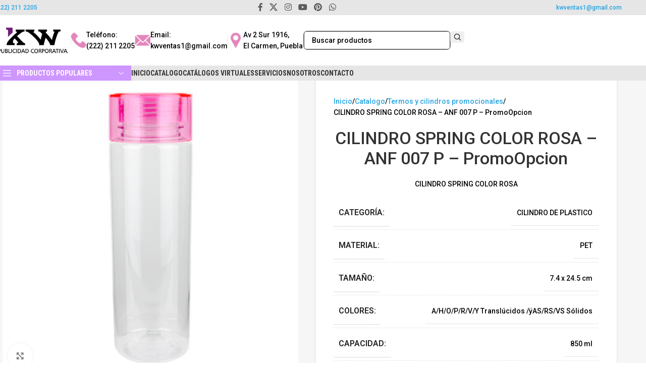

--- FILE ---
content_type: text/html; charset=UTF-8
request_url: https://articulospromocionaleskw.com/cilindro-spring-color-rosa-anf-007-p-promoopcion/
body_size: 34020
content:
<!DOCTYPE html>
<html  xmlns="http://www.w3.org/1999/xhtml" prefix="og: http://ogp.me/ns# fb: https://www.facebook.com/2008/fbml product: https://ogp.me/ns/product#" lang="es" prefix="og: https://ogp.me/ns#">
<head>
	<meta charset="UTF-8">
	<meta name="viewport" content="width=device-width, initial-scale=1.0, maximum-scale=1.0, user-scalable=no">
	<link rel="profile" href="https://gmpg.org/xfn/11">
	<link rel="pingback" href="https://articulospromocionaleskw.com/xmlrpc.php">

	
<!-- BEGIN Metadata added by the Add-Meta-Tags WordPress plugin -->
<!-- Add-Meta-Tags Timings (milliseconds) - Block total time: 23.310 msec - Cached: no -->
<link rel="alternate" hreflang="es-MX" href="https://articulospromocionaleskw.com/cilindro-spring-color-rosa-anf-007-p-promoopcion/" />
<meta name="description" content="CILINDRO SPRING COLOR ROSA" />
<meta name="keywords" content="promoopcion, termos y cilindros promocionales,sublimacion, articulos, vela, fundas para celular, tazas, doble vela, publicidad de productos, promocionales, articulos promocionales, estampados, ideas promocionales, casas en venta guadalajara, impressline, gafetes creativos, doble, creatividad promocional, casas en venta zapopan, boligrafos, articulos de oficina, casa xavier, capsa, mandiles para boda, todo promocional, doblevela, estampado de playeras, gafetes para niños para imprimir de colores, tazas para sublimar, articulos publicitarios, catalogo maestro, casas en guadalajara, gorras sublimadas, todopromocional, playera sublimada, xavier, imprentas en puebla, tazas navideñas, cas guadalajara, memorias usb mayoreo, grupo idea, la casa del folder, estampados de playeras, accesorios para fiestas, estampados para playeras, articulos promocionales df, cas jalisco, promocionales df, productos publicitarios, agenda tlaxcala, articulos navideños, articulos de fiesta, cilindros personalizados, la pluma feliz, mas promocionales, productos promocionales, subliminacion, articulos de, planchas para sublimar, plumas promocionales, grupo velas, de todo en promocionales, gafetes de empresas creativos, playeras para el 14 de febrero, gorras para sublimar, playeras 14 de febrero, casas javer queretaro, sublimacion de tazas, articulos promocionales monterrey, gorra para sublimar, gafetes infantiles, leon morelia, casaxavier, articulos promocionales guadalajara, todos somos azcapotzalco, articulos de publicidad" />
<meta property="og:site_name" content="KW Publicidad Corporativa" />
<meta property="og:type" content="product" />
<meta property="og:title" content="CILINDRO SPRING COLOR ROSA &#8211; ANF 007 P &#8211; PromoOpcion" />
<meta property="og:url" content="https://articulospromocionaleskw.com/cilindro-spring-color-rosa-anf-007-p-promoopcion/" />
<meta property="og:description" content="CILINDRO SPRING COLOR ROSA" />
<meta property="og:locale" content="es_MX" />
<meta property="og:updated_time" content="2020-04-23T02:56:36-05:00" />
<meta property="og:image" content="https://articulospromocionaleskw.com/wp-content/uploads/anf-007-p-cilindro-spring-color-rosa.jpg" />
<meta property="og:image:secure_url" content="https://articulospromocionaleskw.com/wp-content/uploads/anf-007-p-cilindro-spring-color-rosa.jpg" />
<meta property="og:image:width" content="500" />
<meta property="og:image:height" content="500" />
<meta property="og:image:type" content="image/jpeg" />
<meta property="product:availability" content="instock" />
<meta property="product:category" content="PromoOpcion" />
<meta property="product:material" content="PET" />
<meta property="product:condition" content="new" />
<meta property="product:retailer_part_no" content="ANF-007-P" />
<meta name="twitter:card" content="product" />
<meta name="twitter:site" content="@https://twitter.com/KWPuebla" />
<meta name="twitter:title" content="CILINDRO SPRING COLOR ROSA &#8211; ANF 007 P &#8211; PromoOpcion" />
<meta name="twitter:description" content="CILINDRO SPRING COLOR ROSA" />
<meta name="twitter:image" content="https://articulospromocionaleskw.com/wp-content/uploads/anf-007-p-cilindro-spring-color-rosa.jpg" />
<meta name="twitter:image:width" content="500" />
<meta name="twitter:image:height" content="500" />
<link rel="publisher" type="text/html" title="KW Publicidad Corporativa" href="https://articulospromocionaleskw.com/" />
<link rel="author" type="text/html" title="Store Manager" href="https://articulospromocionaleskw.com/author/aleksei/" />
<script type="application/ld+json">
{"@context":"http:\/\/schema.org","@type":"Product","@id":"#amt-product","url":"https:\/\/articulospromocionaleskw.com\/cilindro-spring-color-rosa-anf-007-p-promoopcion\/","mainEntityOfPage":"https:\/\/articulospromocionaleskw.com\/cilindro-spring-color-rosa-anf-007-p-promoopcion\/","name":"CILINDRO SPRING COLOR ROSA &#8211; ANF 007 P &#8211; PromoOpcion","description":"CILINDRO SPRING COLOR ROSA","releaseDate":"2020-04-19T00:00:00-05:00","image":[{"@type":"ImageObject","name":"ANF 007 P cilindro spring color rosa","url":"https:\/\/articulospromocionaleskw.com\/wp-content\/uploads\/anf-007-p-cilindro-spring-color-rosa.jpg","sameAs":"https:\/\/articulospromocionaleskw.com\/?attachment_id=31087","thumbnailUrl":"https:\/\/articulospromocionaleskw.com\/wp-content\/uploads\/anf-007-p-cilindro-spring-color-rosa-150x150.jpg","contentUrl":"https:\/\/articulospromocionaleskw.com\/wp-content\/uploads\/anf-007-p-cilindro-spring-color-rosa.jpg","width":"500","height":"500","encodingFormat":"image\/jpeg","text":"ANF 007 P cilindro spring color rosa"}],"category":"PromoOpcion","itemCondition":"NewCondition","sku":"ANF-007-P","offers":[{"@type":"Offer","availability":"http:\/\/schema.org\/InStock"}]}
</script>
<!-- END Metadata added by the Add-Meta-Tags WordPress plugin -->

	<style>img:is([sizes="auto" i], [sizes^="auto," i]) { contain-intrinsic-size: 3000px 1500px }</style>
	
<!-- Optimización para motores de búsqueda de Rank Math -  https://rankmath.com/ -->
<title>CILINDRO SPRING COLOR ROSA - ANF 007 P - PromoOpcion - KW Publicidad Corporativa</title><link rel="preload" data-rocket-preload as="style" href="https://fonts.googleapis.com/css?family=Roboto%3A400%2C600%2C500%7CRoboto%20Condensed%3A400%2C600%2C700%7CCabin%20Condensed%3A400%2C600%7CCabin%3A400%2C600&#038;display=swap" /><link rel="stylesheet" href="https://fonts.googleapis.com/css?family=Roboto%3A400%2C600%2C500%7CRoboto%20Condensed%3A400%2C600%2C700%7CCabin%20Condensed%3A400%2C600%7CCabin%3A400%2C600&#038;display=swap" media="print" onload="this.media='all'" /><noscript><link rel="stylesheet" href="https://fonts.googleapis.com/css?family=Roboto%3A400%2C600%2C500%7CRoboto%20Condensed%3A400%2C600%2C700%7CCabin%20Condensed%3A400%2C600%7CCabin%3A400%2C600&#038;display=swap" /></noscript><link rel="preload" data-rocket-preload as="image" href="https://articulospromocionaleskw.com/wp-content/uploads/anf-007-p-cilindro-spring-color-rosa.jpg" imagesrcset="https://articulospromocionaleskw.com/wp-content/uploads/anf-007-p-cilindro-spring-color-rosa.jpg 500w, https://articulospromocionaleskw.com/wp-content/uploads/anf-007-p-cilindro-spring-color-rosa-300x300.jpg 300w, https://articulospromocionaleskw.com/wp-content/uploads/anf-007-p-cilindro-spring-color-rosa-150x150.jpg 150w, https://articulospromocionaleskw.com/wp-content/uploads/anf-007-p-cilindro-spring-color-rosa-100x100.jpg 100w" imagesizes="(max-width: 500px) 100vw, 500px" fetchpriority="high">
<meta name="description" content="CILINDRO SPRING COLOR ROSA"/>
<meta name="robots" content="follow, index, max-snippet:-1, max-video-preview:-1, max-image-preview:large"/>
<link rel="canonical" href="https://articulospromocionaleskw.com/cilindro-spring-color-rosa-anf-007-p-promoopcion/" />
<meta property="og:locale" content="es_ES" />
<meta property="og:type" content="product" />
<meta property="og:title" content="CILINDRO SPRING COLOR ROSA - ANF 007 P - PromoOpcion - KW Publicidad Corporativa" />
<meta property="og:description" content="CILINDRO SPRING COLOR ROSA" />
<meta property="og:url" content="https://articulospromocionaleskw.com/cilindro-spring-color-rosa-anf-007-p-promoopcion/" />
<meta property="og:site_name" content="KW Publicidad Corporativa" />
<meta property="og:updated_time" content="2020-04-23T02:56:36-05:00" />
<meta property="og:image" content="https://articulospromocionaleskw.com/wp-content/uploads/anf-007-p-cilindro-spring-color-rosa.jpg" />
<meta property="og:image:secure_url" content="https://articulospromocionaleskw.com/wp-content/uploads/anf-007-p-cilindro-spring-color-rosa.jpg" />
<meta property="og:image:width" content="500" />
<meta property="og:image:height" content="500" />
<meta property="og:image:alt" content="ANF 007 P cilindro spring color rosa" />
<meta property="og:image:type" content="image/jpeg" />
<meta property="product:price:currency" content="MXN" />
<meta property="product:availability" content="instock" />
<meta name="twitter:card" content="summary_large_image" />
<meta name="twitter:title" content="CILINDRO SPRING COLOR ROSA - ANF 007 P - PromoOpcion - KW Publicidad Corporativa" />
<meta name="twitter:description" content="CILINDRO SPRING COLOR ROSA" />
<meta name="twitter:image" content="https://articulospromocionaleskw.com/wp-content/uploads/anf-007-p-cilindro-spring-color-rosa.jpg" />
<meta name="twitter:label1" content="Precio" />
<meta name="twitter:data1" content="&#036;0.00" />
<meta name="twitter:label2" content="Disponibilidad" />
<meta name="twitter:data2" content="Hay existencias" />
<script type="application/ld+json" class="rank-math-schema">{"@context":"https://schema.org","@graph":[{"@type":"Organization","@id":"https://articulospromocionaleskw.com/#organization","name":"KW Publicidad Corporativa"},{"@type":"WebSite","@id":"https://articulospromocionaleskw.com/#website","url":"https://articulospromocionaleskw.com","name":"KW Publicidad Corporativa","publisher":{"@id":"https://articulospromocionaleskw.com/#organization"},"inLanguage":"es"},{"@type":"ImageObject","@id":"https://articulospromocionaleskw.com/wp-content/uploads/anf-007-p-cilindro-spring-color-rosa.jpg","url":"https://articulospromocionaleskw.com/wp-content/uploads/anf-007-p-cilindro-spring-color-rosa.jpg","width":"500","height":"500","caption":"ANF 007 P cilindro spring color rosa","inLanguage":"es"},{"@type":"ItemPage","@id":"https://articulospromocionaleskw.com/cilindro-spring-color-rosa-anf-007-p-promoopcion/#webpage","url":"https://articulospromocionaleskw.com/cilindro-spring-color-rosa-anf-007-p-promoopcion/","name":"CILINDRO SPRING COLOR ROSA - ANF 007 P - PromoOpcion - KW Publicidad Corporativa","datePublished":"2020-04-19T00:00:00-05:00","dateModified":"2020-04-23T02:56:36-05:00","isPartOf":{"@id":"https://articulospromocionaleskw.com/#website"},"primaryImageOfPage":{"@id":"https://articulospromocionaleskw.com/wp-content/uploads/anf-007-p-cilindro-spring-color-rosa.jpg"},"inLanguage":"es"},{"@type":"Product","name":"CILINDRO SPRING COLOR ROSA - ANF 007 P - PromoOpcion - KW Publicidad Corporativa","description":"CILINDRO SPRING COLOR ROSA","sku":"ANF-007-P","category":"PromoOpcion","mainEntityOfPage":{"@id":"https://articulospromocionaleskw.com/cilindro-spring-color-rosa-anf-007-p-promoopcion/#webpage"},"image":[{"@type":"ImageObject","url":"https://articulospromocionaleskw.com/wp-content/uploads/anf-007-p-cilindro-spring-color-rosa.jpg","height":"500","width":"500"},{"@type":"ImageObject","url":"https://articulospromocionaleskw.com/wp-content/uploads/anf-007-p-cilindro-spring-color-rosa-1.jpg","height":"500","width":"500"},{"@type":"ImageObject","url":"https://articulospromocionaleskw.com/wp-content/uploads/anf-007-p-cilindro-spring-color-rosa-2.jpg","height":"500","width":"500"},{"@type":"ImageObject","url":"https://articulospromocionaleskw.com/wp-content/uploads/anf-007-p-cilindro-spring-color-rosa-4.jpg","height":"500","width":"500"}],"color":"A/H/O/P/R/V/Y Transl\u00facidos /\u00ffAS/RS/VS S\u00f3lidos","additionalProperty":[{"@type":"PropertyValue","name":"categoria","value":"CILINDRO DE PLASTICO"},{"@type":"PropertyValue","name":"material","value":"PET"},{"@type":"PropertyValue","name":"tamano","value":"7.4 x 24.5 cm"},{"@type":"PropertyValue","name":"capacidad","value":"850 ml"},{"@type":"PropertyValue","name":"tecnica","value":"Serigraf\u00eda / Tampograf\u00eda"},{"@type":"PropertyValue","name":"area","value":"5 x 13 cm"},{"@type":"PropertyValue","name":"medida","value":"64.5 x 78 x 57 cm."},{"@type":"PropertyValue","name":"peso","value":"19.06 kgs."},{"@type":"PropertyValue","name":"cantidad","value":"168 pza(s)."},{"@type":"PropertyValue","name":"individual-box","value":"No"},{"@type":"PropertyValue","name":"pagina","value":"27"}],"@id":"https://articulospromocionaleskw.com/cilindro-spring-color-rosa-anf-007-p-promoopcion/#richSnippet"}]}</script>
<!-- /Plugin Rank Math WordPress SEO -->

<link rel='dns-prefetch' href='//fonts.googleapis.com' />
<link href='https://fonts.gstatic.com' crossorigin rel='preconnect' />
<style id='joinchat-button-style-inline-css' type='text/css'>
.wp-block-joinchat-button{border:none!important;text-align:center}.wp-block-joinchat-button figure{display:table;margin:0 auto;padding:0}.wp-block-joinchat-button figcaption{font:normal normal 400 .6em/2em var(--wp--preset--font-family--system-font,sans-serif);margin:0;padding:0}.wp-block-joinchat-button .joinchat-button__qr{background-color:#fff;border:6px solid #25d366;border-radius:30px;box-sizing:content-box;display:block;height:200px;margin:auto;overflow:hidden;padding:10px;width:200px}.wp-block-joinchat-button .joinchat-button__qr canvas,.wp-block-joinchat-button .joinchat-button__qr img{display:block;margin:auto}.wp-block-joinchat-button .joinchat-button__link{align-items:center;background-color:#25d366;border:6px solid #25d366;border-radius:30px;display:inline-flex;flex-flow:row nowrap;justify-content:center;line-height:1.25em;margin:0 auto;text-decoration:none}.wp-block-joinchat-button .joinchat-button__link:before{background:transparent var(--joinchat-ico) no-repeat center;background-size:100%;content:"";display:block;height:1.5em;margin:-.75em .75em -.75em 0;width:1.5em}.wp-block-joinchat-button figure+.joinchat-button__link{margin-top:10px}@media (orientation:landscape)and (min-height:481px),(orientation:portrait)and (min-width:481px){.wp-block-joinchat-button.joinchat-button--qr-only figure+.joinchat-button__link{display:none}}@media (max-width:480px),(orientation:landscape)and (max-height:480px){.wp-block-joinchat-button figure{display:none}}

</style>
<style id='woocommerce-inline-inline-css' type='text/css'>
.woocommerce form .form-row .required { visibility: visible; }
</style>
<link data-minify="1" rel='stylesheet' id='child-style-css' href='https://articulospromocionaleskw.com/wp-content/cache/min/1/wp-content/themes/woodmart-child/style.css?ver=1760991601' type='text/css' media='all' />
<link data-minify="1" rel='stylesheet' id='js_composer_front-css' href='https://articulospromocionaleskw.com/wp-content/cache/min/1/wp-content/uploads/js_composer-1727975009.css?ver=1760991601' type='text/css' media='all' />
<link rel='stylesheet' id='wd-style-base-css' href='https://articulospromocionaleskw.com/wp-content/themes/woodmart/css/parts/base.min.css?ver=8.3.3' type='text/css' media='all' />
<link rel='stylesheet' id='wd-helpers-wpb-elem-css' href='https://articulospromocionaleskw.com/wp-content/themes/woodmart/css/parts/helpers-wpb-elem.min.css?ver=8.3.3' type='text/css' media='all' />
<link rel='stylesheet' id='wd-revolution-slider-css' href='https://articulospromocionaleskw.com/wp-content/themes/woodmart/css/parts/int-rev-slider.min.css?ver=8.3.3' type='text/css' media='all' />
<link rel='stylesheet' id='wd-wpbakery-base-css' href='https://articulospromocionaleskw.com/wp-content/themes/woodmart/css/parts/int-wpb-base.min.css?ver=8.3.3' type='text/css' media='all' />
<link rel='stylesheet' id='wd-wpbakery-base-deprecated-css' href='https://articulospromocionaleskw.com/wp-content/themes/woodmart/css/parts/int-wpb-base-deprecated.min.css?ver=8.3.3' type='text/css' media='all' />
<link rel='stylesheet' id='wd-notices-fixed-css' href='https://articulospromocionaleskw.com/wp-content/themes/woodmart/css/parts/woo-opt-sticky-notices-old.min.css?ver=8.3.3' type='text/css' media='all' />
<link rel='stylesheet' id='wd-woocommerce-base-css' href='https://articulospromocionaleskw.com/wp-content/themes/woodmart/css/parts/woocommerce-base.min.css?ver=8.3.3' type='text/css' media='all' />
<link rel='stylesheet' id='wd-mod-star-rating-css' href='https://articulospromocionaleskw.com/wp-content/themes/woodmart/css/parts/mod-star-rating.min.css?ver=8.3.3' type='text/css' media='all' />
<link rel='stylesheet' id='wd-woocommerce-block-notices-css' href='https://articulospromocionaleskw.com/wp-content/themes/woodmart/css/parts/woo-mod-block-notices.min.css?ver=8.3.3' type='text/css' media='all' />
<link rel='stylesheet' id='wd-woo-mod-quantity-css' href='https://articulospromocionaleskw.com/wp-content/themes/woodmart/css/parts/woo-mod-quantity.min.css?ver=8.3.3' type='text/css' media='all' />
<link rel='stylesheet' id='wd-woo-single-prod-el-base-css' href='https://articulospromocionaleskw.com/wp-content/themes/woodmart/css/parts/woo-single-prod-el-base.min.css?ver=8.3.3' type='text/css' media='all' />
<link rel='stylesheet' id='wd-woo-mod-stock-status-css' href='https://articulospromocionaleskw.com/wp-content/themes/woodmart/css/parts/woo-mod-stock-status.min.css?ver=8.3.3' type='text/css' media='all' />
<link rel='stylesheet' id='wd-woo-mod-shop-attributes-css' href='https://articulospromocionaleskw.com/wp-content/themes/woodmart/css/parts/woo-mod-shop-attributes.min.css?ver=8.3.3' type='text/css' media='all' />
<link rel='stylesheet' id='wd-opt-form-underline-css' href='https://articulospromocionaleskw.com/wp-content/themes/woodmart/css/parts/opt-form-underline.min.css?ver=8.3.3' type='text/css' media='all' />
<link rel='stylesheet' id='wd-header-base-css' href='https://articulospromocionaleskw.com/wp-content/themes/woodmart/css/parts/header-base.min.css?ver=8.3.3' type='text/css' media='all' />
<link rel='stylesheet' id='wd-mod-tools-css' href='https://articulospromocionaleskw.com/wp-content/themes/woodmart/css/parts/mod-tools.min.css?ver=8.3.3' type='text/css' media='all' />
<link rel='stylesheet' id='wd-header-elements-base-css' href='https://articulospromocionaleskw.com/wp-content/themes/woodmart/css/parts/header-el-base.min.css?ver=8.3.3' type='text/css' media='all' />
<link rel='stylesheet' id='wd-social-icons-css' href='https://articulospromocionaleskw.com/wp-content/themes/woodmart/css/parts/el-social-icons.min.css?ver=8.3.3' type='text/css' media='all' />
<link rel='stylesheet' id='wd-info-box-css' href='https://articulospromocionaleskw.com/wp-content/themes/woodmart/css/parts/el-info-box.min.css?ver=8.3.3' type='text/css' media='all' />
<link rel='stylesheet' id='wd-header-search-css' href='https://articulospromocionaleskw.com/wp-content/themes/woodmart/css/parts/header-el-search.min.css?ver=8.3.3' type='text/css' media='all' />
<link rel='stylesheet' id='wd-header-search-form-css' href='https://articulospromocionaleskw.com/wp-content/themes/woodmart/css/parts/header-el-search-form.min.css?ver=8.3.3' type='text/css' media='all' />
<link rel='stylesheet' id='wd-wd-search-form-css' href='https://articulospromocionaleskw.com/wp-content/themes/woodmart/css/parts/wd-search-form.min.css?ver=8.3.3' type='text/css' media='all' />
<link rel='stylesheet' id='wd-wd-search-dropdown-css' href='https://articulospromocionaleskw.com/wp-content/themes/woodmart/css/parts/wd-search-dropdown.min.css?ver=8.3.3' type='text/css' media='all' />
<link rel='stylesheet' id='wd-header-mobile-nav-dropdown-css' href='https://articulospromocionaleskw.com/wp-content/themes/woodmart/css/parts/header-el-mobile-nav-dropdown.min.css?ver=8.3.3' type='text/css' media='all' />
<link rel='stylesheet' id='wd-header-categories-nav-css' href='https://articulospromocionaleskw.com/wp-content/themes/woodmart/css/parts/header-el-category-nav.min.css?ver=8.3.3' type='text/css' media='all' />
<link rel='stylesheet' id='wd-mod-nav-vertical-css' href='https://articulospromocionaleskw.com/wp-content/themes/woodmart/css/parts/mod-nav-vertical.min.css?ver=8.3.3' type='text/css' media='all' />
<link rel='stylesheet' id='wd-mod-nav-vertical-design-default-css' href='https://articulospromocionaleskw.com/wp-content/themes/woodmart/css/parts/mod-nav-vertical-design-default.min.css?ver=8.3.3' type='text/css' media='all' />
<link rel='stylesheet' id='wd-page-title-css' href='https://articulospromocionaleskw.com/wp-content/themes/woodmart/css/parts/page-title.min.css?ver=8.3.3' type='text/css' media='all' />
<link rel='stylesheet' id='wd-woo-single-prod-design-centered-css' href='https://articulospromocionaleskw.com/wp-content/themes/woodmart/css/parts/woo-single-prod-design-centered.min.css?ver=8.3.3' type='text/css' media='all' />
<link rel='stylesheet' id='wd-woo-single-prod-predefined-css' href='https://articulospromocionaleskw.com/wp-content/themes/woodmart/css/parts/woo-single-prod-predefined.min.css?ver=8.3.3' type='text/css' media='all' />
<link rel='stylesheet' id='wd-woo-single-prod-and-quick-view-predefined-css' href='https://articulospromocionaleskw.com/wp-content/themes/woodmart/css/parts/woo-single-prod-and-quick-view-predefined.min.css?ver=8.3.3' type='text/css' media='all' />
<link rel='stylesheet' id='wd-woo-single-prod-el-tabs-predefined-css' href='https://articulospromocionaleskw.com/wp-content/themes/woodmart/css/parts/woo-single-prod-el-tabs-predefined.min.css?ver=8.3.3' type='text/css' media='all' />
<link rel='stylesheet' id='wd-woo-single-prod-opt-base-css' href='https://articulospromocionaleskw.com/wp-content/themes/woodmart/css/parts/woo-single-prod-opt-base.min.css?ver=8.3.3' type='text/css' media='all' />
<link rel='stylesheet' id='wd-photoswipe-css' href='https://articulospromocionaleskw.com/wp-content/themes/woodmart/css/parts/lib-photoswipe.min.css?ver=8.3.3' type='text/css' media='all' />
<link rel='stylesheet' id='wd-woo-single-prod-el-gallery-css' href='https://articulospromocionaleskw.com/wp-content/themes/woodmart/css/parts/woo-single-prod-el-gallery.min.css?ver=8.3.3' type='text/css' media='all' />
<link rel='stylesheet' id='wd-swiper-css' href='https://articulospromocionaleskw.com/wp-content/themes/woodmart/css/parts/lib-swiper.min.css?ver=8.3.3' type='text/css' media='all' />
<link rel='stylesheet' id='wd-swiper-arrows-css' href='https://articulospromocionaleskw.com/wp-content/themes/woodmart/css/parts/lib-swiper-arrows.min.css?ver=8.3.3' type='text/css' media='all' />
<link rel='stylesheet' id='wd-tabs-css' href='https://articulospromocionaleskw.com/wp-content/themes/woodmart/css/parts/el-tabs.min.css?ver=8.3.3' type='text/css' media='all' />
<link rel='stylesheet' id='wd-woo-single-prod-el-tabs-opt-layout-tabs-css' href='https://articulospromocionaleskw.com/wp-content/themes/woodmart/css/parts/woo-single-prod-el-tabs-opt-layout-tabs.min.css?ver=8.3.3' type='text/css' media='all' />
<link rel='stylesheet' id='wd-accordion-css' href='https://articulospromocionaleskw.com/wp-content/themes/woodmart/css/parts/el-accordion.min.css?ver=8.3.3' type='text/css' media='all' />
<link rel='stylesheet' id='wd-accordion-elem-wpb-css' href='https://articulospromocionaleskw.com/wp-content/themes/woodmart/css/parts/el-accordion-wpb-elem.min.css?ver=8.3.3' type='text/css' media='all' />
<link rel='stylesheet' id='wd-bordered-product-css' href='https://articulospromocionaleskw.com/wp-content/themes/woodmart/css/parts/woo-opt-bordered-product.min.css?ver=8.3.3' type='text/css' media='all' />
<link rel='stylesheet' id='wd-woo-opt-title-limit-css' href='https://articulospromocionaleskw.com/wp-content/themes/woodmart/css/parts/woo-opt-title-limit.min.css?ver=8.3.3' type='text/css' media='all' />
<link rel='stylesheet' id='wd-woo-opt-stretch-cont-css' href='https://articulospromocionaleskw.com/wp-content/themes/woodmart/css/parts/woo-opt-stretch-cont.min.css?ver=8.3.3' type='text/css' media='all' />
<link rel='stylesheet' id='wd-product-loop-css' href='https://articulospromocionaleskw.com/wp-content/themes/woodmart/css/parts/woo-product-loop.min.css?ver=8.3.3' type='text/css' media='all' />
<link rel='stylesheet' id='wd-product-loop-quick-css' href='https://articulospromocionaleskw.com/wp-content/themes/woodmart/css/parts/woo-product-loop-quick.min.css?ver=8.3.3' type='text/css' media='all' />
<link rel='stylesheet' id='wd-footer-base-css' href='https://articulospromocionaleskw.com/wp-content/themes/woodmart/css/parts/footer-base.min.css?ver=8.3.3' type='text/css' media='all' />
<link rel='stylesheet' id='wd-scroll-top-css' href='https://articulospromocionaleskw.com/wp-content/themes/woodmart/css/parts/opt-scrolltotop.min.css?ver=8.3.3' type='text/css' media='all' />
<link rel='stylesheet' id='wd-wd-search-results-css' href='https://articulospromocionaleskw.com/wp-content/themes/woodmart/css/parts/wd-search-results.min.css?ver=8.3.3' type='text/css' media='all' />
<link rel='stylesheet' id='wd-bottom-toolbar-css' href='https://articulospromocionaleskw.com/wp-content/themes/woodmart/css/parts/opt-bottom-toolbar.min.css?ver=8.3.3' type='text/css' media='all' />

<style id='rocket-lazyload-inline-css' type='text/css'>
.rll-youtube-player{position:relative;padding-bottom:56.23%;height:0;overflow:hidden;max-width:100%;}.rll-youtube-player:focus-within{outline: 2px solid currentColor;outline-offset: 5px;}.rll-youtube-player iframe{position:absolute;top:0;left:0;width:100%;height:100%;z-index:100;background:0 0}.rll-youtube-player img{bottom:0;display:block;left:0;margin:auto;max-width:100%;width:100%;position:absolute;right:0;top:0;border:none;height:auto;-webkit-transition:.4s all;-moz-transition:.4s all;transition:.4s all}.rll-youtube-player img:hover{-webkit-filter:brightness(75%)}.rll-youtube-player .play{height:100%;width:100%;left:0;top:0;position:absolute;background:url(https://articulospromocionaleskw.com/wp-content/plugins/wp-rocket/assets/img/youtube.png) no-repeat center;background-color: transparent !important;cursor:pointer;border:none;}
</style>
<script src="https://articulospromocionaleskw.com/wp-includes/js/jquery/jquery.min.js?ver=3.7.1" id="jquery-core-js"></script>
<script id="real3d-flipbook-forntend-js-extra">
var r3d_frontend = {"rootFolder":"https:\/\/articulospromocionaleskw.com\/wp-content\/plugins\/real3d-flipbook\/","version":"3.81","options":{"pages":[],"pdfUrl":"","printPdfUrl":"","tableOfContent":[],"id":"","bookId":"","date":"","lightboxThumbnailUrl":"","mode":"normal","viewMode":"swipe","pageTextureSize":"1800","pageTextureSizeSmall":"1400","pageTextureSizeMobile":"","pageTextureSizeMobileSmall":"1024","minPixelRatio":"1","pdfTextLayer":"true","zoomMin":"0.9","zoomStep":"2","zoomSize":"","zoomReset":"false","doubleClickZoom":"true","pageDrag":"true","singlePageMode":"false","pageFlipDuration":"1","sound":"true","startPage":"1","pageNumberOffset":"0","deeplinking":{"enabled":"false","prefix":""},"responsiveView":"true","responsiveViewTreshold":"768","responsiveViewRatio":"1","cover":"true","backCover":"true","height":"400","responsiveHeight":"true","aspectRatio":"2","thumbnailsOnStart":"false","contentOnStart":"false","searchOnStart":"","tableOfContentCloseOnClick":"true","thumbsCloseOnClick":"true","autoplayOnStart":"false","autoplayInterval":"3000","autoplayLoop":"true","autoplayStartPage":"1","rightToLeft":"false","pageWidth":"","pageHeight":"","thumbSize":"130","logoImg":"","logoUrl":"","logoUrlTarget":"","logoCSS":"position:absolute;left:0;top:0;","menuSelector":"","zIndex":"auto","preloaderText":"","googleAnalyticsTrackingCode":"","pdfBrowserViewerIfIE":"false","modeMobile":"","viewModeMobile":"","aspectRatioMobile":"0.71","singlePageModeIfMobile":"false","pdfBrowserViewerIfMobile":"false","pdfBrowserViewerFullscreen":"true","pdfBrowserViewerFullscreenTarget":"_blank","btnTocIfMobile":"true","btnThumbsIfMobile":"true","btnShareIfMobile":"false","btnDownloadPagesIfMobile":"true","btnDownloadPdfIfMobile":"true","btnSoundIfMobile":"false","btnExpandIfMobile":"true","btnPrintIfMobile":"false","logoHideOnMobile":"false","mobile":{"thumbnailsOnStart":"false","contentOnStart":"false"},"lightboxCssClass":"","lightboxLink":"","lightboxLinkNewWindow":"true","lightboxBackground":"rgb(81, 85, 88)","lightboxBackgroundPattern":"","lightboxBackgroundImage":"","lightboxContainerCSS":"display:inline-block;padding:10px;","lightboxThumbnailHeight":"300","lightboxThumbnailUrlCSS":"display:block;","lightboxThumbnailInfo":"false","lightboxThumbnailInfoText":"","lightboxThumbnailInfoCSS":"top: 0;  width: 100%; height: 100%; font-size: 16px; color: #000; background: rgba(255,255,255,.8); ","showTitle":"false","showDate":"false","hideThumbnail":"false","lightboxText":"","lightboxTextCSS":"display:block;","lightboxTextPosition":"top","lightBoxOpened":"false","lightBoxFullscreen":"false","lightboxCloseOnClick":"false","lightboxStartPage":"","lightboxMarginV":"0","lightboxMarginH":"0","lights":"true","lightPositionX":"0","lightPositionY":"150","lightPositionZ":"1400","lightIntensity":"0.6","shadows":"true","shadowMapSize":"2048","shadowOpacity":"0.2","shadowDistance":"15","pageHardness":"2","coverHardness":"2","pageRoughness":"1","pageMetalness":"0","pageSegmentsW":"6","pageSegmentsH":"1","pageMiddleShadowSize":"2","pageMiddleShadowColorL":"#999999","pageMiddleShadowColorR":"#777777","antialias":"false","pan":"0","tilt":"0","rotateCameraOnMouseDrag":"true","panMax":"20","panMin":"-20","tiltMax":"0","tiltMin":"-60","currentPage":{"enabled":"true","title":"Current page","hAlign":"left","vAlign":"top"},"btnAutoplay":{"enabled":"true","title":"Autoplay","icon":"fa-play","iconAlt":"fa-pause","icon2":"play_arrow","iconAlt2":"pause"},"btnNext":{"enabled":"true","title":"Next Page","icon":"fa-chevron-right","icon2":"chevron_right"},"btnLast":{"enabled":"false","title":"Last Page","icon":"fa-angle-double-right","icon2":"last_page"},"btnPrev":{"enabled":"true","title":"Previous Page","icon":"fa-chevron-left","icon2":"chevron_left"},"btnFirst":{"enabled":"false","title":"First Page","icon":"fa-angle-double-left","icon2":"first_page"},"btnZoomIn":{"enabled":"true","title":"Zoom in","icon":"fa-plus","icon2":"zoom_in"},"btnZoomOut":{"enabled":"true","title":"Zoom out","icon":"fa-minus","icon2":"zoom_out"},"btnToc":{"enabled":"false","title":"Table of Contents","icon":"fa-list-ol","icon2":"toc"},"btnThumbs":{"enabled":"true","title":"Pages","icon":"fa-th-large","icon2":"view_module"},"btnShare":{"enabled":"false","title":"Share","icon":"fa-share-alt","icon2":"share"},"btnNotes":{"enabled":"false","title":"Notes"},"btnDownloadPages":{"enabled":"true","url":"","title":"Download pages","icon":"fa-download","icon2":"file_download"},"btnDownloadPdf":{"enabled":"false","url":"","title":"Download PDF","forceDownload":"true","openInNewWindow":"true","icon":"fa-file","icon2":"picture_as_pdf"},"btnSound":{"enabled":"false","title":"Sound","icon":"fa-volume-up","iconAlt":"fa-volume-off","icon2":"volume_up","iconAlt2":"volume_mute"},"btnExpand":{"enabled":"true","title":"Toggle fullscreen","icon":"fa-expand","iconAlt":"fa-compress","icon2":"fullscreen","iconAlt2":"fullscreen_exit"},"btnSelect":{"enabled":"true","title":"Select tool","icon":"fas fa-i-cursor","icon2":"text_format"},"btnSearch":{"enabled":"false","title":"Search","icon":"fas fa-search","icon2":"search"},"search":{"enabled":"false","title":"Search"},"btnBookmark":{"enabled":"false","title":"Bookmark","icon":"fas fa-bookmark","icon2":"bookmark"},"btnPrint":{"enabled":"true","title":"Imprmir","icon":"fa-print","icon2":"print"},"btnTools":{"enabled":"true","title":"Tools"},"btnClose":{"enabled":"true","title":"Close"},"whatsapp":{"enabled":"true"},"twitter":{"enabled":"true"},"facebook":{"enabled":"true"},"pinterest":{"enabled":"true"},"email":{"enabled":"true"},"linkedin":{"enabled":"true"},"digg":{"enabled":"false"},"reddit":{"enabled":"false"},"shareUrl":"","shareTitle":"","shareImage":"","layout":"1","icons":"font awesome","skin":"light","useFontAwesome5":"true","sideNavigationButtons":"true","menuNavigationButtons":"false","backgroundColor":"rgb(81, 85, 88)","backgroundPattern":"","backgroundImage":"","backgroundTransparent":"false","menuBackground":"","menuShadow":"","menuMargin":"0","menuPadding":"0","menuOverBook":"false","menuFloating":"false","menuTransparent":"false","menu2Background":"","menu2Shadow":"","menu2Margin":"0","menu2Padding":"0","menu2OverBook":"true","menu2Floating":"false","menu2Transparent":"true","skinColor":"","skinBackground":"","hideMenu":"false","menuAlignHorizontal":"center","btnColor":"","btnColorHover":"","btnBackground":"none","btnRadius":"0","btnMargin":"0","btnSize":"14","btnPaddingV":"10","btnPaddingH":"10","btnShadow":"","btnTextShadow":"","btnBorder":"","sideBtnColor":"#fff","sideBtnColorHover":"#fff","sideBtnBackground":"rgba(0,0,0,.3)","sideBtnBackgroundHover":"","sideBtnRadius":"0","sideBtnMargin":"0","sideBtnSize":"30","sideBtnPaddingV":"5","sideBtnPaddingH":"5","sideBtnShadow":"","sideBtnTextShadow":"","sideBtnBorder":"","closeBtnColorHover":"#FFF","closeBtnBackground":"rgba(0,0,0,.4)","closeBtnRadius":"0","closeBtnMargin":"0","closeBtnSize":"20","closeBtnPadding":"5","closeBtnTextShadow":"","closeBtnBorder":"","floatingBtnColor":"","floatingBtnColorHover":"","floatingBtnBackground":"","floatingBtnBackgroundHover":"","floatingBtnRadius":"","floatingBtnMargin":"","floatingBtnSize":"","floatingBtnPadding":"","floatingBtnShadow":"","floatingBtnTextShadow":"","floatingBtnBorder":"","currentPageMarginV":"5","currentPageMarginH":"5","arrowsAlwaysEnabledForNavigation":"false","arrowsDisabledNotFullscreen":"true","touchSwipeEnabled":"true","rightClickEnabled":"true","linkColor":"rgba(0, 0, 0, 0)","linkColorHover":"rgba(255, 255, 0, 1)","linkOpacity":"0.4","linkTarget":"_blank","pdfAutoLinks":"false","strings":{"print":"Imprimir","printLeftPage":"Imprimir P\u00e1gina Izquierda","printRightPage":"Imprimir P\u00e1gina Derecha","printCurrentPage":"Imprimir P\u00e1gina Actual","printAllPages":"Imprimir Todas las P\u00e1ginas","download":"Descargar","downloadLeftPage":"Descargar P\u00e1gina Izquierda","downloadRightPage":"Descargar P\u00e1gina Derecha","downloadCurrentPage":"Descargar P\u00e1gina Actual","downloadAllPages":"Descargar Todas las P\u00e1ginas","bookmarks":"Bookmarks","bookmarkLeftPage":"Bookmark P\u00e1gina Izquierda","bookmarkRightPage":"Bookmark P\u00e1gina Derecha","bookmarkCurrentPage":"Bookmark P\u00e1gina Actual","search":"Buscar","findInDocument":"Encontrar en Documento","pagesFoundContaining":"P\u00e1ginas encontradas","noMatches":"No matches","matchesFound":"matches found","page":"Page","matches":"matches","thumbnails":"Miniaturas","tableOfContent":"Tabla de contenidos","share":"Compartir","pressEscToClose":"Presionar ESC para cerrar","password":"Password","addNote":"Add note","typeInYourNote":"Type in your note..."},"access":"free","backgroundMusic":"","cornerCurl":"false","pdfTools":{"pageHeight":1500,"thumbHeight":200,"quality":0.8000000000000000444089209850062616169452667236328125,"textLayer":"true","autoConvert":"true"},"slug":"","convertPDFLinks":"true","overridePDFEmbedder":"true","overrideDflip":"true","overrideWonderPDFEmbed":"true","override3DFlipBook":"true","overridePDFjsViewer":"true","resumeReading":"false","previewPages":"","previewMode":"","textLayer":"false","google_plus":{"enabled":"true"},"sideMenuOverBook":"true","sideMenuOverMenu":"true","sideMenuOverMenu2":"true"}};
</script>
<script src="https://articulospromocionaleskw.com/wp-content/plugins/real3d-flipbook/js/frontend.js?ver=3.81" id="real3d-flipbook-forntend-js"></script>
<script src="//articulospromocionaleskw.com/wp-content/plugins/revslider/sr6/assets/js/rbtools.min.js?ver=6.7.29" async id="tp-tools-js"></script>
<script src="//articulospromocionaleskw.com/wp-content/plugins/revslider/sr6/assets/js/rs6.min.js?ver=6.7.34" async id="revmin-js"></script>
<script id="wc-single-product-js-extra">
var wc_single_product_params = {"i18n_required_rating_text":"Por favor elige una puntuaci\u00f3n","i18n_rating_options":["1 de 5 estrellas","2 de 5 estrellas","3 de 5 estrellas","4 de 5 estrellas","5 de 5 estrellas"],"i18n_product_gallery_trigger_text":"Ver galer\u00eda de im\u00e1genes a pantalla completa","review_rating_required":"yes","flexslider":{"rtl":false,"animation":"slide","smoothHeight":true,"directionNav":false,"controlNav":"thumbnails","slideshow":false,"animationSpeed":500,"animationLoop":false,"allowOneSlide":false},"zoom_enabled":"","zoom_options":[],"photoswipe_enabled":"","photoswipe_options":{"shareEl":false,"closeOnScroll":false,"history":false,"hideAnimationDuration":0,"showAnimationDuration":0},"flexslider_enabled":""};
</script>
<script src="https://articulospromocionaleskw.com/wp-content/plugins/woocommerce/assets/js/frontend/single-product.min.js?ver=10.2.3" id="wc-single-product-js" defer data-wp-strategy="defer"></script>
<script src="https://articulospromocionaleskw.com/wp-content/plugins/woocommerce/assets/js/jquery-blockui/jquery.blockUI.min.js?ver=2.7.0-wc.10.2.3" id="jquery-blockui-js" defer data-wp-strategy="defer"></script>
<script src="https://articulospromocionaleskw.com/wp-content/plugins/woocommerce/assets/js/js-cookie/js.cookie.min.js?ver=2.1.4-wc.10.2.3" id="js-cookie-js" defer data-wp-strategy="defer"></script>
<script id="woocommerce-js-extra">
var woocommerce_params = {"ajax_url":"\/wp-admin\/admin-ajax.php","wc_ajax_url":"\/?wc-ajax=%%endpoint%%","i18n_password_show":"Mostrar contrase\u00f1a","i18n_password_hide":"Ocultar contrase\u00f1a"};
</script>
<script src="https://articulospromocionaleskw.com/wp-content/plugins/woocommerce/assets/js/frontend/woocommerce.min.js?ver=10.2.3" id="woocommerce-js" defer data-wp-strategy="defer"></script>
<script src="https://articulospromocionaleskw.com/wp-content/themes/woodmart/js/libs/device.min.js?ver=8.3.3" id="wd-device-library-js"></script>
<script src="https://articulospromocionaleskw.com/wp-content/themes/woodmart/js/scripts/global/scrollBar.min.js?ver=8.3.3" id="wd-scrollbar-js"></script>
<script></script><link rel="https://api.w.org/" href="https://articulospromocionaleskw.com/wp-json/" /><link rel="alternate" title="JSON" type="application/json" href="https://articulospromocionaleskw.com/wp-json/wp/v2/product/31086" /><link rel="alternate" title="oEmbed (JSON)" type="application/json+oembed" href="https://articulospromocionaleskw.com/wp-json/oembed/1.0/embed?url=https%3A%2F%2Farticulospromocionaleskw.com%2Fcilindro-spring-color-rosa-anf-007-p-promoopcion%2F" />
<link rel="alternate" title="oEmbed (XML)" type="text/xml+oembed" href="https://articulospromocionaleskw.com/wp-json/oembed/1.0/embed?url=https%3A%2F%2Farticulospromocionaleskw.com%2Fcilindro-spring-color-rosa-anf-007-p-promoopcion%2F&#038;format=xml" />
					<meta name="viewport" content="width=device-width, initial-scale=1.0, maximum-scale=1.0, user-scalable=no">
										<noscript><style>.woocommerce-product-gallery{ opacity: 1 !important; }</style></noscript>
	<meta name="generator" content="Powered by WPBakery Page Builder - drag and drop page builder for WordPress."/>
<meta name="generator" content="Powered by Slider Revolution 6.7.34 - responsive, Mobile-Friendly Slider Plugin for WordPress with comfortable drag and drop interface." />
<link rel="icon" href="https://articulospromocionaleskw.com/wp-content/uploads/2017/04/cropped-kw_logo-66x66.png" sizes="32x32" />
<link rel="icon" href="https://articulospromocionaleskw.com/wp-content/uploads/2017/04/cropped-kw_logo-200x200.png" sizes="192x192" />
<link rel="apple-touch-icon" href="https://articulospromocionaleskw.com/wp-content/uploads/2017/04/cropped-kw_logo-200x200.png" />
<meta name="msapplication-TileImage" content="https://articulospromocionaleskw.com/wp-content/uploads/2017/04/cropped-kw_logo-300x300.png" />
<script>function setREVStartSize(e){
			//window.requestAnimationFrame(function() {
				window.RSIW = window.RSIW===undefined ? window.innerWidth : window.RSIW;
				window.RSIH = window.RSIH===undefined ? window.innerHeight : window.RSIH;
				try {
					var pw = document.getElementById(e.c).parentNode.offsetWidth,
						newh;
					pw = pw===0 || isNaN(pw) || (e.l=="fullwidth" || e.layout=="fullwidth") ? window.RSIW : pw;
					e.tabw = e.tabw===undefined ? 0 : parseInt(e.tabw);
					e.thumbw = e.thumbw===undefined ? 0 : parseInt(e.thumbw);
					e.tabh = e.tabh===undefined ? 0 : parseInt(e.tabh);
					e.thumbh = e.thumbh===undefined ? 0 : parseInt(e.thumbh);
					e.tabhide = e.tabhide===undefined ? 0 : parseInt(e.tabhide);
					e.thumbhide = e.thumbhide===undefined ? 0 : parseInt(e.thumbhide);
					e.mh = e.mh===undefined || e.mh=="" || e.mh==="auto" ? 0 : parseInt(e.mh,0);
					if(e.layout==="fullscreen" || e.l==="fullscreen")
						newh = Math.max(e.mh,window.RSIH);
					else{
						e.gw = Array.isArray(e.gw) ? e.gw : [e.gw];
						for (var i in e.rl) if (e.gw[i]===undefined || e.gw[i]===0) e.gw[i] = e.gw[i-1];
						e.gh = e.el===undefined || e.el==="" || (Array.isArray(e.el) && e.el.length==0)? e.gh : e.el;
						e.gh = Array.isArray(e.gh) ? e.gh : [e.gh];
						for (var i in e.rl) if (e.gh[i]===undefined || e.gh[i]===0) e.gh[i] = e.gh[i-1];
											
						var nl = new Array(e.rl.length),
							ix = 0,
							sl;
						e.tabw = e.tabhide>=pw ? 0 : e.tabw;
						e.thumbw = e.thumbhide>=pw ? 0 : e.thumbw;
						e.tabh = e.tabhide>=pw ? 0 : e.tabh;
						e.thumbh = e.thumbhide>=pw ? 0 : e.thumbh;
						for (var i in e.rl) nl[i] = e.rl[i]<window.RSIW ? 0 : e.rl[i];
						sl = nl[0];
						for (var i in nl) if (sl>nl[i] && nl[i]>0) { sl = nl[i]; ix=i;}
						var m = pw>(e.gw[ix]+e.tabw+e.thumbw) ? 1 : (pw-(e.tabw+e.thumbw)) / (e.gw[ix]);
						newh =  (e.gh[ix] * m) + (e.tabh + e.thumbh);
					}
					var el = document.getElementById(e.c);
					if (el!==null && el) el.style.height = newh+"px";
					el = document.getElementById(e.c+"_wrapper");
					if (el!==null && el) {
						el.style.height = newh+"px";
						el.style.display = "block";
					}
				} catch(e){
					console.log("Failure at Presize of Slider:" + e)
				}
			//});
		  };</script>
		<style type="text/css" id="wp-custom-css">
			.home .page-title{

}
/*HOME solamente */
form.searchform{
    max-width: 500px;
    text-align: center;
    border: 1px solid #898989;
    border-radius: 8px;
    margin: 0 auto;
}
.wrapp-category h3.wd-entities-title {
    color: #1c201c;
    background-color: #f2f2f28c;
    min-height: 43px;
    padding: 5px;
    width: 100%;
    text-align: center;
    backdrop-filter: blur(10px);
}

.home .page-title.page-title-default {
    margin-block: 0px 0px;
    max-height: 0px;
    height: 0px;
    --wd-title-sp: 0px;
    --wd-title-font-s: qpx;
}


/*footer promo */
a.link-promoopcion {
    font-size: 1px;
    color: #52bd72;
}

div#custom_html-9 {
    height: 1px;
    border-color: transparent;
    margin:  0 auto;
    line-height: 0px;
    padding: 0px;
}
a.link-a-espacio {
    color: #fff;
}

a.mis-otros-sitios {
    font-size: 120%;
    font-weight: 800;
    color: #52bd72;
}
a.mis-otros-sitios:hover {
    font-size: 120%;
    font-weight: 800;
    color: #1b7fcc;
}
.product-wrapper {
    background-color: white;
}		</style>
		<style>
		
		</style><noscript><style> .wpb_animate_when_almost_visible { opacity: 1; }</style></noscript>			<style id="wd-style-header_624281-css" data-type="wd-style-header_624281">
				:root{
	--wd-top-bar-h: 30px;
	--wd-top-bar-sm-h: 70px;
	--wd-top-bar-sticky-h: .00001px;
	--wd-top-bar-brd-w: .00001px;

	--wd-header-general-h: 100px;
	--wd-header-general-sm-h: 60px;
	--wd-header-general-sticky-h: 60px;
	--wd-header-general-brd-w: .00001px;

	--wd-header-bottom-h: 30px;
	--wd-header-bottom-sm-h: .00001px;
	--wd-header-bottom-sticky-h: 30px;
	--wd-header-bottom-brd-w: .00001px;

	--wd-header-clone-h: .00001px;

	--wd-header-brd-w: calc(var(--wd-top-bar-brd-w) + var(--wd-header-general-brd-w) + var(--wd-header-bottom-brd-w));
	--wd-header-h: calc(var(--wd-top-bar-h) + var(--wd-header-general-h) + var(--wd-header-bottom-h) + var(--wd-header-brd-w));
	--wd-header-sticky-h: calc(var(--wd-top-bar-sticky-h) + var(--wd-header-general-sticky-h) + var(--wd-header-bottom-sticky-h) + var(--wd-header-clone-h) + var(--wd-header-brd-w));
	--wd-header-sm-h: calc(var(--wd-top-bar-sm-h) + var(--wd-header-general-sm-h) + var(--wd-header-bottom-sm-h) + var(--wd-header-brd-w));
}

.whb-top-bar .wd-dropdown {
	margin-top: -6px;
}

.whb-top-bar .wd-dropdown:after {
	height: 5px;
}


.whb-sticked .whb-general-header .wd-dropdown:not(.sub-sub-menu) {
	margin-top: 9px;
}

.whb-sticked .whb-general-header .wd-dropdown:not(.sub-sub-menu):after {
	height: 20px;
}




.whb-header-bottom .wd-dropdown {
	margin-top: -6px;
}

.whb-header-bottom .wd-dropdown:after {
	height: 5px;
}

.whb-sticked .whb-header-bottom .wd-dropdown:not(.sub-sub-menu) {
	margin-top: -6px;
}

.whb-sticked .whb-header-bottom .wd-dropdown:not(.sub-sub-menu):after {
	height: 5px;
}


		
.whb-d4tnmjj98w31vzrlnv46.info-box-wrapper div.wd-info-box {
	--ib-icon-sp: 10px;
}
.whb-top-bar {
	background-color: rgba(230, 230, 230, 1);border-color: rgba(255, 255, 255, 1);border-bottom-width: 0px;border-bottom-style: solid;
}

.whb-eqsu98m3a7en8f0zf3fi.info-box-wrapper div.wd-info-box {
	--ib-icon-sp: 10px;
}
.whb-mmhd0vvqvkvanlj2cbnj.info-box-wrapper div.wd-info-box {
	--ib-icon-sp: 10px;
}
.whb-6z296l4g24ov9im8e84u.info-box-wrapper div.wd-info-box {
	--ib-icon-sp: 10px;
}
.whb-3ewrbhl6tp94yxu8o050 {
	--wd-form-brd-radius: 5px;
}
.whb-3ewrbhl6tp94yxu8o050 form.searchform {
	--wd-form-height: 36px;
}
.whb-3ewrbhl6tp94yxu8o050.wd-search-form.wd-header-search-form .searchform {
	--wd-form-color: rgba(0, 0, 0, 1);
	--wd-form-brd-color: rgba(81, 81, 81, 1);
}
.whb-9x1ytaxq7aphtb3npidp form.searchform {
	--wd-form-height: 46px;
}
.whb-general-header {
	background-color: rgba(255, 255, 255, 1);border-bottom-width: 0px;border-bottom-style: solid;
}
.whb-c4zgfz12r6irx430pmnt .menu-opener { background-color: rgba(206, 150, 255, 1); }
.whb-header-bottom {
	background-color: rgba(230, 230, 230, 1);border-bottom-width: 0px;border-bottom-style: solid;
}
			</style>
						<style id="wd-style-theme_settings_default-css" data-type="wd-style-theme_settings_default">
				@font-face {
	font-weight: normal;
	font-style: normal;
	font-family: "woodmart-font";
	src: url("//articulospromocionaleskw.com/wp-content/themes/woodmart/fonts/woodmart-font-1-400.woff2?v=8.3.3") format("woff2");
}

:root {
	--wd-text-font: "Roboto", Arial, Helvetica, sans-serif;
	--wd-text-font-weight: 500;
	--wd-text-color: #000000;
	--wd-text-font-size: 14px;
	--wd-title-font: "Roboto Condensed", Arial, Helvetica, sans-serif;
	--wd-title-font-weight: 700;
	--wd-title-color: #242424;
	--wd-entities-title-font: "Roboto", Arial, Helvetica, sans-serif;
	--wd-entities-title-font-weight: 500;
	--wd-entities-title-color: #333333;
	--wd-entities-title-color-hover: rgb(51 51 51 / 65%);
	--wd-alternative-font: "Roboto Condensed", Arial, Helvetica, sans-serif;
	--wd-widget-title-font: "Roboto Condensed", Arial, Helvetica, sans-serif;
	--wd-widget-title-font-weight: 400;
	--wd-widget-title-transform: uppercase;
	--wd-widget-title-color: #333;
	--wd-widget-title-font-size: 13px;
	--wd-header-el-font: "Roboto Condensed", Arial, Helvetica, sans-serif;
	--wd-header-el-font-weight: 700;
	--wd-header-el-transform: uppercase;
	--wd-header-el-font-size: 14px;
	--wd-otl-style: dotted;
	--wd-otl-width: 2px;
	--wd-primary-color: rgb(232,37,38);
	--wd-alternative-color: #fbbc34;
	--btn-default-bgcolor: #f7f7f7;
	--btn-default-bgcolor-hover: #efefef;
	--btn-accented-bgcolor: #52bd72;
	--btn-accented-bgcolor-hover: #45a963;
	--wd-form-brd-width: 1px;
	--notices-success-bg: #459647;
	--notices-success-color: #fff;
	--notices-warning-bg: #E0B252;
	--notices-warning-color: #fff;
	--wd-link-color: rgb(36,163,226);
	--wd-link-color-hover: rgb(232,37,38);
}
.wd-age-verify-wrap {
	--wd-popup-width: 500px;
}
.wd-popup.wd-promo-popup {
	background-color: #111111;
	background-image: none;
	background-repeat: no-repeat;
	background-size: contain;
	background-position: left center;
}
.wd-promo-popup-wrap {
	--wd-popup-width: 800px;
}
.wd-page-title .wd-page-title-bg img {
	object-fit: cover;
	object-position: center center;
}
.wd-footer {
	background-color: rgb(242,242,242);
	background-image: none;
}
html .post.wd-post:not(.blog-design-small) .wd-entities-title {
	font-family: "Cabin Condensed", Arial, Helvetica, sans-serif;
	font-weight: 400;
	font-size: 18px;
}
html .product.wd-cat .wd-cat-count, html .product.wd-cat.cat-design-replace-title .wd-cat-count {
	font-family: "Cabin", Arial, Helvetica, sans-serif;
	font-weight: 400;
	font-size: 12px;
	color: rgba(142,142,142,0.27);
}
html .product.wd-cat .wd-entities-title, html .product.wd-cat.cat-design-replace-title .wd-entities-title, html .wd-masonry-first .wd-cat:first-child .wd-entities-title {
	font-size: 14px;
}
.page .wd-page-content {
	background-color: #fff;
	background-image: none;
}
.woodmart-archive-shop:not(.single-product) .wd-page-content {
	background-color: rgb(246,246,246);
	background-image: none;
}
.single-product .wd-page-content {
	background-color: rgb(246,246,246);
	background-image: none;
}
.mfp-wrap.wd-popup-quick-view-wrap {
	--wd-popup-width: 920px;
}
:root{
--wd-container-w: 1222px;
--wd-form-brd-radius: 0px;
--btn-default-color: #333;
--btn-default-color-hover: #333;
--btn-accented-color: #fff;
--btn-accented-color-hover: #fff;
--btn-default-brd-radius: 0px;
--btn-default-box-shadow: none;
--btn-default-box-shadow-hover: none;
--btn-default-box-shadow-active: none;
--btn-default-bottom: 0px;
--btn-accented-brd-radius: 0px;
--btn-accented-box-shadow: none;
--btn-accented-box-shadow-hover: none;
--btn-accented-box-shadow-active: none;
--btn-accented-bottom: 0px;
--wd-brd-radius: 0px;
}

@media (min-width: 1222px) {
[data-vc-full-width]:not([data-vc-stretch-content]),
:is(.vc_section, .vc_row).wd-section-stretch {
padding-left: calc((100vw - 1222px - var(--wd-sticky-nav-w) - var(--wd-scroll-w)) / 2);
padding-right: calc((100vw - 1222px - var(--wd-sticky-nav-w) - var(--wd-scroll-w)) / 2);
}
}


.wd-page-title {
background-color: rgb(255,255,255);
}

.whb-flex-row.whb-top-bar-inner p{
    font-size:130%;
}

.woocommerce-product-attributes-item--dimensions,
.woocommerce-product-attributes-item--weight {
    display:none;
}

.white .wd-icon{
    color: #fff ;
}			</style>
			<noscript><style id="rocket-lazyload-nojs-css">.rll-youtube-player, [data-lazy-src]{display:none !important;}</style></noscript><!-- Global site tag (gtag.js) - Google Analytics -->
<script async src="https://www.googletagmanager.com/gtag/js?id=UA-99097687-1"></script>
<script>
  window.dataLayer = window.dataLayer || [];
  function gtag(){dataLayer.push(arguments);}
  gtag('js', new Date());

  gtag('config', 'UA-99097687-1');
</script>
<!-- Global site tag (gtag.js) - Google Analytics -->
<style id="rocket-lazyrender-inline-css">[data-wpr-lazyrender] {content-visibility: auto;}</style></head>

<body class="wp-singular product-template-default single single-product postid-31086 wp-theme-woodmart wp-child-theme-woodmart-child theme-woodmart woocommerce woocommerce-page woocommerce-no-js wrapper-full-width form-style-underlined  catalog-mode-on woodmart-ajax-shop-on notifications-sticky sticky-toolbar-on wd-header-overlap wpb-js-composer js-comp-ver-8.7 vc_responsive">
				<style class="wd-preloader-style">
				html {
					/* overflow: hidden; */
					overflow-y: scroll;
				}

				html body {
					overflow: hidden;
					max-height: calc(100vh - var(--wd-admin-bar-h));
				}
			</style>
			<div  class="wd-preloader color-scheme-dark">
				<style>
											.wd-preloader {
							background-color: #ffffff						}
					
					
						@keyframes wd-preloader-Rotate {
							0%{
								transform:scale(1) rotate(0deg);
							}
							50%{
								transform:scale(0.8) rotate(360deg);
							}
							100%{
								transform:scale(1) rotate(720deg);
							}
						}

						.wd-preloader-img:before {
							content: "";
							display: block;
							width: 50px;
							height: 50px;
							border: 2px solid #BBB;
							border-top-color: #000;
							border-radius: 50%;
							animation: wd-preloader-Rotate 2s cubic-bezier(0.63, 0.09, 0.26, 0.96) infinite ;
						}

						.color-scheme-light .wd-preloader-img:before {
							border-color: rgba(255,255,255,0.2);
							border-top-color: #fff;
						}
					
					@keyframes wd-preloader-fadeOut {
						from {
							visibility: visible;
						}
						to {
							visibility: hidden;
						}
					}

					.wd-preloader {
						position: fixed;
						top: 0;
						left: 0;
						right: 0;
						bottom: 0;
						opacity: 1;
						visibility: visible;
						z-index: 2500;
						display: flex;
						justify-content: center;
						align-items: center;
						animation: wd-preloader-fadeOut 20s ease both;
						transition: opacity .4s ease;
					}

					.wd-preloader.preloader-hide {
						pointer-events: none;
						opacity: 0 !important;
					}

					.wd-preloader-img {
						max-width: 300px;
						max-height: 300px;
					}
				</style>

				<div  class="wd-preloader-img">
									</div>
			</div>
			
	<div  class="website-wrapper">

		
			<!-- HEADER -->
			<header  class="whb-header whb-header_624281 whb-overcontent whb-full-width whb-scroll-slide whb-sticky-real">

				<div  class="whb-main-header">
	
<div class="whb-row whb-top-bar whb-not-sticky-row whb-with-bg whb-without-border whb-color-dark whb-flex-equal-sides">
	<div class="container">
		<div class="whb-flex-row whb-top-bar-inner">
			<div class="whb-column whb-col-left whb-column5 whb-visible-lg">
	
<div class="wd-header-text reset-last-child whb-g9h3g9ihe70qgyexkvcy wd-inline header-left"><a href="tel:+522222112205">(222) 211 2205</a></div>
</div>
<div class="whb-column whb-col-center whb-column6 whb-visible-lg">
	
<div class="wd-header-text reset-last-child whb-nkh44fj89bu11202xpxf wd-inline header-center"><span>			<div
						class=" wd-social-icons  wd-style-default wd-size-default social-follow wd-shape-circle text-center">
				
				
									<a rel="noopener noreferrer nofollow" href="https://www.facebook.com/Kwpublicidadcorporativa1" target="_blank" class=" wd-social-icon social-facebook" aria-label="Facebook social link">
						<span class="wd-icon"></span>
											</a>
				
									<a rel="noopener noreferrer nofollow" href="https://twitter.com/KWPuebla" target="_blank" class=" wd-social-icon social-twitter" aria-label="X social link">
						<span class="wd-icon"></span>
											</a>
				
				
				
									<a rel="noopener noreferrer nofollow" href="https://www.instagram.com/kwpublicidadcorporativa1/" target="_blank" class=" wd-social-icon social-instagram" aria-label="Instagram social link">
						<span class="wd-icon"></span>
											</a>
				
				
									<a rel="noopener noreferrer nofollow" href="https://www.youtube.com/channel/UCdFDVj5xzF4Rsqonzri0bww" target="_blank" class=" wd-social-icon social-youtube" aria-label="YouTube social link">
						<span class="wd-icon"></span>
											</a>
				
									<a rel="noopener noreferrer nofollow" href="https://www.pinterest.com.mx/articulospromocionales/trabajos-realizados-en-articulos-promocionales-kw/" target="_blank" class=" wd-social-icon social-pinterest" aria-label="Pinterest social link">
						<span class="wd-icon"></span>
											</a>
				
				
				
				
				
				
				
				
				
				
				
									<a rel="noopener noreferrer nofollow" href="https://api.whatsapp.com/send?phone=5212226820694&#038;text=HolanecesitoinformacinsobrelosArticulosPromocionalesenPuebla" target="_blank" class="wd-hide-md  wd-social-icon social-whatsapp" aria-label="WhatsApp social link">
						<span class="wd-icon"></span>
											</a>

					<a rel="noopener noreferrer nofollow" href="https://api.whatsapp.com/send?phone=5212226820694&#038;text=HolanecesitoinformacinsobrelosArticulosPromocionalesenPuebla" target="_blank" class="wd-hide-lg  wd-social-icon social-whatsapp" aria-label="WhatsApp social link">
						<span class="wd-icon"></span>
											</a>
				
				
				
				
				
				
				
				
			</div>

		</span></div>
</div>
<div class="whb-column whb-col-right whb-column7 whb-visible-lg">
	
<div class="wd-header-text reset-last-child whb-6eej42ujw1bcp47622np wd-inline header-right"><div><a href="/cdn-cgi/l/email-protection#503b2726353e2431236110373d31393c7e333f3d"><span class="__cf_email__" data-cfemail="dcb7abaab9b2a8bdafed9cbbb1bdb5b0f2bfb3b1">[email&#160;protected]</span></a></div></div>
</div>
<div class="whb-column whb-col-mobile whb-column_mobile1 whb-hidden-lg">
	<div class="site-logo whb-9ena8v0sddhpcrs6x3s0 wd-switch-logo">
	<a href="https://articulospromocionaleskw.com/" class="wd-logo wd-main-logo" rel="home" aria-label="Site logo">
		<img src="https://articulospromocionaleskw.com/wp-content/uploads/2017/06/ArticulosPromocionalesKW-Logotipo-240.png" alt="KW Publicidad Corporativa" style="max-width: 129px;"  />	</a>
					<a href="https://articulospromocionaleskw.com/" class="wd-logo wd-sticky-logo" rel="home">
			<img src="https://articulospromocionaleskw.com/wp-content/uploads/2017/06/ArticulosPromocionalesKW-Logotipo-240.png" alt="KW Publicidad Corporativa" style="max-width: 129px;" />		</a>
	</div>
			<div class="info-box-wrapper  whb-d4tnmjj98w31vzrlnv46">
				<div id="wd-69778c347ccf7" class=" wd-info-box text-left box-icon-align-left box-style-base color-scheme- wd-bg-none wd-items-middle ">
										<div class="info-box-content">
												<div class="info-box-inner reset-last-child"><p><a href="/cdn-cgi/l/email-protection" class="__cf_email__" data-cfemail="0f6478796a617b6e7c3e4f68626e6663216c6062">[email&#160;protected]</a></p>
</div>

											</div>

					
									</div>
			</div>
		</div>
		</div>
	</div>
</div>

<div class="whb-row whb-general-header whb-sticky-row whb-with-bg whb-without-border whb-color-dark whb-col-1">
	<div class="container">
		<div class="whb-flex-row whb-general-header-inner">
			<div class="whb-column whb-col-left whb-column8 whb-visible-lg">
	<div class="site-logo whb-gs8bcnxektjsro21n657 wd-switch-logo">
	<a href="https://articulospromocionaleskw.com/" class="wd-logo wd-main-logo" rel="home" aria-label="Site logo">
		<img src="https://articulospromocionaleskw.com/wp-content/uploads/2017/06/ArticulosPromocionalesKW-Logotipo-240.png" alt="KW Publicidad Corporativa" style="max-width: 150px;"  />	</a>
					<a href="https://articulospromocionaleskw.com/" class="wd-logo wd-sticky-logo" rel="home">
			<img src="https://articulospromocionaleskw.com/wp-content/uploads/2017/06/ArticulosPromocionalesKW-Logotipo-240.png" alt="KW Publicidad Corporativa" style="max-width: 150px;" />		</a>
	</div>
<div class="wd-header-divider whb-divider-default whb-c0nfjopvupeuxda61zyg"></div>
			<div class="info-box-wrapper  whb-eqsu98m3a7en8f0zf3fi">
				<div id="wd-69778c347d2eb" class=" wd-info-box text-left box-icon-align-left box-style-base color-scheme- wd-bg-none wd-items-middle ">
											<div class="box-icon-wrapper  box-with-icon box-icon-simple">
							<div class="info-box-icon">

							
																	<img width="30" height="30" src="data:image/svg+xml,%3Csvg%20xmlns='http://www.w3.org/2000/svg'%20viewBox='0%200%2030%2030'%3E%3C/svg%3E" class="attachment-30x30 size-30x30" alt="" decoding="async" data-lazy-srcset="https://articulospromocionaleskw.com/wp-content/uploads/KW-phone-call-30x30.png 30w, https://articulospromocionaleskw.com/wp-content/uploads/KW-phone-call-300x300.png 300w, https://articulospromocionaleskw.com/wp-content/uploads/KW-phone-call-150x150.png 150w, https://articulospromocionaleskw.com/wp-content/uploads/KW-phone-call-20x20.png 20w, https://articulospromocionaleskw.com/wp-content/uploads/KW-phone-call.png 512w" data-lazy-sizes="(max-width: 30px) 100vw, 30px" data-lazy-src="https://articulospromocionaleskw.com/wp-content/uploads/KW-phone-call-30x30.png" /><noscript><img width="30" height="30" src="https://articulospromocionaleskw.com/wp-content/uploads/KW-phone-call-30x30.png" class="attachment-30x30 size-30x30" alt="" decoding="async" srcset="https://articulospromocionaleskw.com/wp-content/uploads/KW-phone-call-30x30.png 30w, https://articulospromocionaleskw.com/wp-content/uploads/KW-phone-call-300x300.png 300w, https://articulospromocionaleskw.com/wp-content/uploads/KW-phone-call-150x150.png 150w, https://articulospromocionaleskw.com/wp-content/uploads/KW-phone-call-20x20.png 20w, https://articulospromocionaleskw.com/wp-content/uploads/KW-phone-call.png 512w" sizes="(max-width: 30px) 100vw, 30px" /></noscript>															
							</div>
						</div>
										<div class="info-box-content">
												<div class="info-box-inner reset-last-child"><p>Teléfono:<br />
(222) 211 2205</p>
</div>

											</div>

					
									</div>
			</div>
		<div class="wd-header-divider whb-divider-default whb-6g58u6slsz63wb60j1s5"></div>
			<div class="info-box-wrapper  whb-mmhd0vvqvkvanlj2cbnj">
				<div id="wd-69778c347de9c" class=" wd-info-box text-left box-icon-align-left box-style-base color-scheme- wd-bg-none wd-items-middle ">
											<div class="box-icon-wrapper  box-with-icon box-icon-simple">
							<div class="info-box-icon">

							
																	<img width="30" height="30" src="data:image/svg+xml,%3Csvg%20xmlns='http://www.w3.org/2000/svg'%20viewBox='0%200%2030%2030'%3E%3C/svg%3E" class="attachment-30x30 size-30x30" alt="" decoding="async" data-lazy-srcset="https://articulospromocionaleskw.com/wp-content/uploads/kw-email-30x30.png 30w, https://articulospromocionaleskw.com/wp-content/uploads/kw-email-300x300.png 300w, https://articulospromocionaleskw.com/wp-content/uploads/kw-email-150x150.png 150w, https://articulospromocionaleskw.com/wp-content/uploads/kw-email.png 512w" data-lazy-sizes="(max-width: 30px) 100vw, 30px" data-lazy-src="https://articulospromocionaleskw.com/wp-content/uploads/kw-email-30x30.png" /><noscript><img width="30" height="30" src="https://articulospromocionaleskw.com/wp-content/uploads/kw-email-30x30.png" class="attachment-30x30 size-30x30" alt="" decoding="async" srcset="https://articulospromocionaleskw.com/wp-content/uploads/kw-email-30x30.png 30w, https://articulospromocionaleskw.com/wp-content/uploads/kw-email-300x300.png 300w, https://articulospromocionaleskw.com/wp-content/uploads/kw-email-150x150.png 150w, https://articulospromocionaleskw.com/wp-content/uploads/kw-email.png 512w" sizes="(max-width: 30px) 100vw, 30px" /></noscript>															
							</div>
						</div>
										<div class="info-box-content">
												<div class="info-box-inner reset-last-child"><p>Email:<br />
<a href="/cdn-cgi/l/email-protection" class="__cf_email__" data-cfemail="2c475b5a4942584d5f1d6c4b414d4540024f4341">[email&#160;protected]</a></p>
</div>

											</div>

					
									</div>
			</div>
		<div class="wd-header-divider whb-divider-default whb-zdwp7rwk9qtezq5xohey"></div>
			<div class="info-box-wrapper  whb-6z296l4g24ov9im8e84u">
				<div id="wd-69778c347e4fc" class=" wd-info-box text-left box-icon-align-left box-style-base color-scheme- wd-bg-none wd-items-middle ">
											<div class="box-icon-wrapper  box-with-icon box-icon-simple">
							<div class="info-box-icon">

							
																	<img width="30" height="30" src="data:image/svg+xml,%3Csvg%20xmlns='http://www.w3.org/2000/svg'%20viewBox='0%200%2030%2030'%3E%3C/svg%3E" class="attachment-30x30 size-30x30" alt="" decoding="async" data-lazy-srcset="https://articulospromocionaleskw.com/wp-content/uploads/KW-ubicacion-30x30.png 30w, https://articulospromocionaleskw.com/wp-content/uploads/KW-ubicacion-300x300.png 300w, https://articulospromocionaleskw.com/wp-content/uploads/KW-ubicacion-150x150.png 150w, https://articulospromocionaleskw.com/wp-content/uploads/KW-ubicacion.png 512w" data-lazy-sizes="(max-width: 30px) 100vw, 30px" data-lazy-src="https://articulospromocionaleskw.com/wp-content/uploads/KW-ubicacion-30x30.png" /><noscript><img width="30" height="30" src="https://articulospromocionaleskw.com/wp-content/uploads/KW-ubicacion-30x30.png" class="attachment-30x30 size-30x30" alt="" decoding="async" srcset="https://articulospromocionaleskw.com/wp-content/uploads/KW-ubicacion-30x30.png 30w, https://articulospromocionaleskw.com/wp-content/uploads/KW-ubicacion-300x300.png 300w, https://articulospromocionaleskw.com/wp-content/uploads/KW-ubicacion-150x150.png 150w, https://articulospromocionaleskw.com/wp-content/uploads/KW-ubicacion.png 512w" sizes="(max-width: 30px) 100vw, 30px" /></noscript>															
							</div>
						</div>
										<div class="info-box-content">
												<div class="info-box-inner reset-last-child"><p>Av 2 Sur 1916,<br />
El Carmen, Puebla</p>
</div>

											</div>

					
									</div>
			</div>
		<div class="wd-header-divider whb-divider-default whb-wolpigjj9cwzuu4rhbtb"></div>
<div class="wd-search-form  wd-header-search-form wd-display-form whb-3ewrbhl6tp94yxu8o050">

<form role="search" method="get" class="searchform  wd-style-with-bg-2" action="https://articulospromocionaleskw.com/"  autocomplete="off">
	<input type="text" class="s" placeholder="Buscar productos" value="" name="s" aria-label="Buscar" title="Buscar productos" required/>
	<input type="hidden" name="post_type" value="product">

	<span tabindex="0" aria-label="Clear search" class="wd-clear-search wd-role-btn wd-hide"></span>

	
	<button type="submit" class="searchsubmit">
		<span>
			Buscar		</span>
			</button>
</form>


</div>
</div>
<div class="whb-column whb-mobile-left whb-column_mobile2 whb-hidden-lg">
	<div class="wd-tools-element wd-header-mobile-nav wd-style-text wd-design-1 whb-g1k0m1tib7raxrwkm1t3">
	<a href="#" rel="nofollow" aria-label="Open mobile menu">
		
		<span class="wd-tools-icon">
					</span>

		<span class="wd-tools-text">Menú</span>

			</a>
</div>
<div class="wd-header-text reset-last-child whb-lhdh1mtufq6s1u4kanou"><p style="text-align: right;"><a href="tel:+522229188734">(222) 918 8734</a></p></div>
</div>
		</div>
	</div>
</div>

<div class="whb-row whb-header-bottom whb-sticky-row whb-with-bg whb-without-border whb-color-dark whb-hidden-mobile whb-col-1">
	<div class="container">
		<div class="whb-flex-row whb-header-bottom-inner">
			<div class="whb-column whb-col-left whb-column11 whb-visible-lg">
	
<div class="wd-header-cats wd-style-1 wd-event-click whb-c4zgfz12r6irx430pmnt" role="navigation" aria-label="Header categories navigation">
	<span class="menu-opener color-scheme-light has-bg">
					<span class="menu-opener-icon"></span>
		
		<span class="menu-open-label">
			Productos Populares		</span>
	</span>
	<div class="wd-dropdown wd-dropdown-cats">
		<ul id="menu-categories" class="menu wd-nav wd-nav-vertical wd-dis-act wd-design-default"><li id="menu-item-33483" class="menu-item menu-item-type-taxonomy menu-item-object-product_cat menu-item-has-children menu-item-33483 item-level-0 menu-simple-dropdown wd-event-hover" ><a href="https://articulospromocionaleskw.com/catalogo/belleza/" class="woodmart-nav-link"><span class="nav-link-text">Artículos promocionales de belleza</span></a><div class="color-scheme-dark wd-design-default wd-dropdown-menu wd-dropdown"><div class="container wd-entry-content">
<ul class="wd-sub-menu color-scheme-dark">
	<li id="menu-item-33491" class="menu-item menu-item-type-taxonomy menu-item-object-product_cat menu-item-33491 item-level-1 wd-event-hover" ><a href="https://articulospromocionaleskw.com/catalogo/belleza/cuidado-personal/" class="woodmart-nav-link">Cuidado Personal</a></li>
	<li id="menu-item-33492" class="menu-item menu-item-type-taxonomy menu-item-object-product_cat menu-item-33492 item-level-1 wd-event-hover" ><a href="https://articulospromocionaleskw.com/catalogo/belleza/decorativos/" class="woodmart-nav-link">Decorativos</a></li>
</ul>
</div>
</div>
</li>
<li id="menu-item-33484" class="menu-item menu-item-type-taxonomy menu-item-object-product_cat menu-item-33484 item-level-0 menu-simple-dropdown wd-event-hover" ><a href="https://articulospromocionaleskw.com/catalogo/escritura/" class="woodmart-nav-link"><span class="nav-link-text">Artículos promocionales para Escritura</span></a></li>
<li id="menu-item-33485" class="menu-item menu-item-type-taxonomy menu-item-object-product_cat menu-item-33485 item-level-0 menu-simple-dropdown wd-event-hover" ><a href="https://articulospromocionaleskw.com/catalogo/oficina/" class="woodmart-nav-link"><span class="nav-link-text">Artículos promocionales para oficina</span></a></li>
<li id="menu-item-33486" class="menu-item menu-item-type-taxonomy menu-item-object-product_cat menu-item-33486 item-level-0 menu-simple-dropdown wd-event-hover" ><a href="https://articulospromocionaleskw.com/catalogo/estilo-de-vida/" class="woodmart-nav-link"><span class="nav-link-text">Estilo de Vida</span></a></li>
<li id="menu-item-33487" class="menu-item menu-item-type-taxonomy menu-item-object-product_cat menu-item-33487 item-level-0 menu-simple-dropdown wd-event-hover" ><a href="https://articulospromocionaleskw.com/catalogo/gorras-y-sombreros/" class="woodmart-nav-link"><span class="nav-link-text">Gorras y Sombreros impresas con su logotipo</span></a></li>
<li id="menu-item-33488" class="menu-item menu-item-type-taxonomy menu-item-object-product_cat menu-item-33488 item-level-0 menu-simple-dropdown wd-event-hover" ><a href="https://articulospromocionaleskw.com/catalogo/hogar/accesorios-de-cocina/" class="woodmart-nav-link"><span class="nav-link-text">Accesorios de Cocina</span></a></li>
<li id="menu-item-33489" class="menu-item menu-item-type-taxonomy menu-item-object-product_cat menu-item-33489 item-level-0 menu-simple-dropdown wd-event-hover" ><a href="https://articulospromocionaleskw.com/catalogo/hogar/accesorios-para-vino/" class="woodmart-nav-link"><span class="nav-link-text">Accesorios para Vino</span></a></li>
<li id="menu-item-33490" class="menu-item menu-item-type-taxonomy menu-item-object-product_cat menu-item-33490 item-level-0 menu-simple-dropdown wd-event-hover" ><a href="https://articulospromocionaleskw.com/catalogo/hogar/antiestres/" class="woodmart-nav-link"><span class="nav-link-text">Antiestrés Productos promocionales</span></a></li>
<li id="menu-item-33586" class="menu-item menu-item-type-taxonomy menu-item-object-product_cat menu-item-33586 item-level-0 menu-simple-dropdown wd-event-hover" ><a href="https://articulospromocionaleskw.com/catalogo/oficina/agendas/" class="woodmart-nav-link"><span class="nav-link-text">Agendas</span></a></li>
</ul>	</div>
</div>
<nav class="wd-header-nav wd-header-main-nav text-left wd-design-1 whb-hjuh9p4a1t2u08mhm0v4" role="navigation" aria-label="Main navigation">
	<ul id="menu-menu-left" class="menu wd-nav wd-nav-header wd-nav-main wd-style-default wd-gap-s"><li id="menu-item-7804" class="menu-item menu-item-type-custom menu-item-object-custom menu-item-home menu-item-7804 item-level-0 menu-simple-dropdown wd-event-hover" ><a href="https://articulospromocionaleskw.com/" class="woodmart-nav-link"><span class="nav-link-text">Inicio</span></a></li>
<li id="menu-item-7856" class="menu-item menu-item-type-post_type menu-item-object-page current_page_parent menu-item-7856 item-level-0 menu-simple-dropdown wd-event-hover" ><a href="https://articulospromocionaleskw.com/catalogo/" class="woodmart-nav-link"><span class="nav-link-text">Catalogo</span></a></li>
<li id="menu-item-7805" class="menu-item menu-item-type-custom menu-item-object-custom menu-item-has-children menu-item-7805 item-level-0 menu-simple-dropdown wd-event-hover" ><a href="#" class="woodmart-nav-link"><span class="nav-link-text">Catálogos Virtuales</span></a><div class="color-scheme-dark wd-design-default wd-dropdown-menu wd-dropdown"><div class="container wd-entry-content">
<ul class="wd-sub-menu color-scheme-dark">
	<li id="menu-item-33198" class="menu-item menu-item-type-post_type menu-item-object-page menu-item-33198 item-level-1 wd-event-hover" ><a href="https://articulospromocionaleskw.com/catalogo-doblevela/" class="woodmart-nav-link">Catálogo DobleVela</a></li>
	<li id="menu-item-33175" class="menu-item menu-item-type-post_type menu-item-object-page menu-item-33175 item-level-1 wd-event-hover" ><a href="https://articulospromocionaleskw.com/catalogo-usb/" class="woodmart-nav-link">Catálogo Productos USB</a></li>
	<li id="menu-item-33203" class="menu-item menu-item-type-post_type menu-item-object-page menu-item-33203 item-level-1 wd-event-hover" ><a href="https://articulospromocionaleskw.com/catalogo-promoopcion/" class="woodmart-nav-link">Catálogo PromoOpción</a></li>
	<li id="menu-item-33212" class="menu-item menu-item-type-post_type menu-item-object-page menu-item-33212 item-level-1 wd-event-hover" ><a href="https://articulospromocionaleskw.com/catalogo-forpromotional/" class="woodmart-nav-link">Catálogo forPromotional</a></li>
	<li id="menu-item-33217" class="menu-item menu-item-type-post_type menu-item-object-page menu-item-33217 item-level-1 wd-event-hover" ><a href="https://articulospromocionaleskw.com/catalogo-reconocimientos/" class="woodmart-nav-link">Catálogo Reconocimientos Cristal</a></li>
	<li id="menu-item-33222" class="menu-item menu-item-type-post_type menu-item-object-page menu-item-33222 item-level-1 wd-event-hover" ><a href="https://articulospromocionaleskw.com/catalogo-productos-remate/" class="woodmart-nav-link">Catálogo Productos Remate</a></li>
</ul>
</div>
</div>
</li>
<li id="menu-item-33462" class="menu-item menu-item-type-post_type menu-item-object-page menu-item-33462 item-level-0 menu-simple-dropdown wd-event-hover" ><a href="https://articulospromocionaleskw.com/servicios/" class="woodmart-nav-link"><span class="nav-link-text">Servicios</span></a></li>
<li id="menu-item-33463" class="menu-item menu-item-type-post_type menu-item-object-page menu-item-33463 item-level-0 menu-simple-dropdown wd-event-hover" ><a href="https://articulospromocionaleskw.com/about-us/" class="woodmart-nav-link"><span class="nav-link-text">Nosotros</span></a></li>
<li id="menu-item-33464" class="menu-item menu-item-type-post_type menu-item-object-page menu-item-33464 item-level-0 menu-simple-dropdown wd-event-hover" ><a href="https://articulospromocionaleskw.com/contacto/" class="woodmart-nav-link"><span class="nav-link-text">Contacto</span></a></li>
</ul></nav>
</div>
<div class="whb-column whb-col-mobile whb-column_mobile5 whb-hidden-lg whb-empty-column">
	</div>
		</div>
	</div>
</div>
</div>

			</header><!--END MAIN HEADER-->
			
								<div  class="wd-page-content main-page-wrapper">
		
		
		<main  id="main-content" class="wd-content-layout content-layout-wrapper wd-builder-off" role="main">
		
		

	<div class="wd-content-area site-content">
	
		


<div id="product-31086" class="single-product-page single-product-content product-design-alt tabs-location-standard tabs-type-tabs meta-location-add_to_cart reviews-location-tabs wd-sticky-on product-align-center product-summary-shadow product-sticky-on product-no-bg product type-product post-31086 status-publish first instock product_cat-promoopcion product_cat-cilindros has-post-thumbnail product-type-simple">

	<div class="container">

		<div class="woocommerce-notices-wrapper"></div>
		<div class="product-image-summary-wrap">
			
			<div class="product-image-summary" >
				<div class="product-image-summary-inner wd-grid-g" style="--wd-col-lg:12;--wd-gap-lg:30px;--wd-gap-sm:20px;">
					<div class="product-images wd-grid-col" style="--wd-col-lg:6;--wd-col-md:6;--wd-col-sm:12;">
						<div class="woocommerce-product-gallery woocommerce-product-gallery--with-images woocommerce-product-gallery--columns-4 images wd-has-thumb thumbs-position-bottom images image-action-popup">
	<div class="wd-carousel-container wd-gallery-images">
		<div class="wd-carousel-inner">

		
		<figure class="woocommerce-product-gallery__wrapper wd-carousel wd-grid" data-autoheight="yes" style="--wd-col-lg:1;--wd-col-md:1;--wd-col-sm:1;">
			<div class="wd-carousel-wrap">

				<div class="wd-carousel-item"><figure data-thumb="https://articulospromocionaleskw.com/wp-content/uploads/anf-007-p-cilindro-spring-color-rosa-150x150.jpg" data-thumb-alt="ANF 007 P cilindro spring color rosa" class="woocommerce-product-gallery__image"><a data-elementor-open-lightbox="no" href="https://articulospromocionaleskw.com/wp-content/uploads/anf-007-p-cilindro-spring-color-rosa.jpg"><img fetchpriority="high" width="500" height="500" src="https://articulospromocionaleskw.com/wp-content/uploads/anf-007-p-cilindro-spring-color-rosa.jpg" class="wp-post-image wp-post-image" alt="ANF 007 P cilindro spring color rosa" title="ANF 007 P cilindro spring color rosa" data-caption="" data-src="https://articulospromocionaleskw.com/wp-content/uploads/anf-007-p-cilindro-spring-color-rosa.jpg" data-large_image="https://articulospromocionaleskw.com/wp-content/uploads/anf-007-p-cilindro-spring-color-rosa.jpg" data-large_image_width="500" data-large_image_height="500" decoding="async" srcset="https://articulospromocionaleskw.com/wp-content/uploads/anf-007-p-cilindro-spring-color-rosa.jpg 500w, https://articulospromocionaleskw.com/wp-content/uploads/anf-007-p-cilindro-spring-color-rosa-300x300.jpg 300w, https://articulospromocionaleskw.com/wp-content/uploads/anf-007-p-cilindro-spring-color-rosa-150x150.jpg 150w, https://articulospromocionaleskw.com/wp-content/uploads/anf-007-p-cilindro-spring-color-rosa-100x100.jpg 100w" sizes="(max-width: 500px) 100vw, 500px" /></a></figure></div>
						<div class="wd-carousel-item">
			<figure data-thumb="https://articulospromocionaleskw.com/wp-content/uploads/anf-007-p-cilindro-spring-color-rosa-1-150x150.jpg" data-thumb-alt="ANF 007 P cilindro spring color rosa 1" class="woocommerce-product-gallery__image">
				<a data-elementor-open-lightbox="no" href="https://articulospromocionaleskw.com/wp-content/uploads/anf-007-p-cilindro-spring-color-rosa-1.jpg">
					<img width="500" height="500" src="https://articulospromocionaleskw.com/wp-content/uploads/anf-007-p-cilindro-spring-color-rosa-1.jpg" class="" alt="ANF 007 P cilindro spring color rosa 1" title="ANF 007 P cilindro spring color rosa 1" data-caption="" data-src="https://articulospromocionaleskw.com/wp-content/uploads/anf-007-p-cilindro-spring-color-rosa-1.jpg" data-large_image="https://articulospromocionaleskw.com/wp-content/uploads/anf-007-p-cilindro-spring-color-rosa-1.jpg" data-large_image_width="500" data-large_image_height="500" decoding="async" srcset="https://articulospromocionaleskw.com/wp-content/uploads/anf-007-p-cilindro-spring-color-rosa-1.jpg 500w, https://articulospromocionaleskw.com/wp-content/uploads/anf-007-p-cilindro-spring-color-rosa-1-300x300.jpg 300w, https://articulospromocionaleskw.com/wp-content/uploads/anf-007-p-cilindro-spring-color-rosa-1-150x150.jpg 150w, https://articulospromocionaleskw.com/wp-content/uploads/anf-007-p-cilindro-spring-color-rosa-1-100x100.jpg 100w" sizes="(max-width: 500px) 100vw, 500px" />				</a>
			</figure>
		</div>
				<div class="wd-carousel-item">
			<figure data-thumb="https://articulospromocionaleskw.com/wp-content/uploads/anf-007-p-cilindro-spring-color-rosa-2-150x150.jpg" data-thumb-alt="ANF 007 P cilindro spring color rosa 2" class="woocommerce-product-gallery__image">
				<a data-elementor-open-lightbox="no" href="https://articulospromocionaleskw.com/wp-content/uploads/anf-007-p-cilindro-spring-color-rosa-2.jpg">
					<img width="500" height="500" src="https://articulospromocionaleskw.com/wp-content/uploads/anf-007-p-cilindro-spring-color-rosa-2.jpg" class="" alt="ANF 007 P cilindro spring color rosa 2" title="ANF 007 P cilindro spring color rosa 2" data-caption="" data-src="https://articulospromocionaleskw.com/wp-content/uploads/anf-007-p-cilindro-spring-color-rosa-2.jpg" data-large_image="https://articulospromocionaleskw.com/wp-content/uploads/anf-007-p-cilindro-spring-color-rosa-2.jpg" data-large_image_width="500" data-large_image_height="500" decoding="async" srcset="https://articulospromocionaleskw.com/wp-content/uploads/anf-007-p-cilindro-spring-color-rosa-2.jpg 500w, https://articulospromocionaleskw.com/wp-content/uploads/anf-007-p-cilindro-spring-color-rosa-2-300x300.jpg 300w, https://articulospromocionaleskw.com/wp-content/uploads/anf-007-p-cilindro-spring-color-rosa-2-150x150.jpg 150w, https://articulospromocionaleskw.com/wp-content/uploads/anf-007-p-cilindro-spring-color-rosa-2-100x100.jpg 100w" sizes="(max-width: 500px) 100vw, 500px" />				</a>
			</figure>
		</div>
				<div class="wd-carousel-item">
			<figure data-thumb="https://articulospromocionaleskw.com/wp-content/uploads/anf-007-p-cilindro-spring-color-rosa-4-150x150.jpg" data-thumb-alt="ANF 007 P cilindro spring color rosa 4" class="woocommerce-product-gallery__image">
				<a data-elementor-open-lightbox="no" href="https://articulospromocionaleskw.com/wp-content/uploads/anf-007-p-cilindro-spring-color-rosa-4.jpg">
					<img width="500" height="500" src="https://articulospromocionaleskw.com/wp-content/uploads/anf-007-p-cilindro-spring-color-rosa-4.jpg" class="" alt="ANF 007 P cilindro spring color rosa 4" title="ANF 007 P cilindro spring color rosa 4" data-caption="" data-src="https://articulospromocionaleskw.com/wp-content/uploads/anf-007-p-cilindro-spring-color-rosa-4.jpg" data-large_image="https://articulospromocionaleskw.com/wp-content/uploads/anf-007-p-cilindro-spring-color-rosa-4.jpg" data-large_image_width="500" data-large_image_height="500" decoding="async" srcset="https://articulospromocionaleskw.com/wp-content/uploads/anf-007-p-cilindro-spring-color-rosa-4.jpg 500w, https://articulospromocionaleskw.com/wp-content/uploads/anf-007-p-cilindro-spring-color-rosa-4-300x300.jpg 300w, https://articulospromocionaleskw.com/wp-content/uploads/anf-007-p-cilindro-spring-color-rosa-4-150x150.jpg 150w, https://articulospromocionaleskw.com/wp-content/uploads/anf-007-p-cilindro-spring-color-rosa-4-100x100.jpg 100w" sizes="(max-width: 500px) 100vw, 500px" />				</a>
			</figure>
		</div>
					</div>
		</figure>

					<div class="wd-nav-arrows wd-pos-sep wd-hover-1 wd-custom-style wd-icon-1">
			<div class="wd-btn-arrow wd-prev wd-disabled">
				<div class="wd-arrow-inner"></div>
			</div>
			<div class="wd-btn-arrow wd-next">
				<div class="wd-arrow-inner"></div>
			</div>
		</div>
		
					<div class="product-additional-galleries">
					<div class="wd-show-product-gallery-wrap wd-action-btn wd-style-icon-bg-text wd-gallery-btn"><a href="#" rel="nofollow" class="woodmart-show-product-gallery"><span>Clic para ampliar</span></a></div>
					</div>
		
		</div>

			</div>

					<div class="wd-carousel-container wd-gallery-thumb">
			<div class="wd-carousel-inner">
				<div class="wd-carousel wd-grid" style="--wd-col-lg:4;--wd-col-md:4;--wd-col-sm:3;">
					<div class="wd-carousel-wrap">
																													<div class="wd-carousel-item ">
									<img width="150" height="150" src="https://articulospromocionaleskw.com/wp-content/uploads/anf-007-p-cilindro-spring-color-rosa-150x150.jpg" class="attachment-150x0 size-150x0" alt="ANF 007 P cilindro spring color rosa" decoding="async" srcset="https://articulospromocionaleskw.com/wp-content/uploads/anf-007-p-cilindro-spring-color-rosa-150x150.jpg 150w, https://articulospromocionaleskw.com/wp-content/uploads/anf-007-p-cilindro-spring-color-rosa-300x300.jpg 300w, https://articulospromocionaleskw.com/wp-content/uploads/anf-007-p-cilindro-spring-color-rosa-100x100.jpg 100w, https://articulospromocionaleskw.com/wp-content/uploads/anf-007-p-cilindro-spring-color-rosa.jpg 500w" sizes="(max-width: 150px) 100vw, 150px" />								</div>
																							<div class="wd-carousel-item ">
									<img width="150" height="150" src="https://articulospromocionaleskw.com/wp-content/uploads/anf-007-p-cilindro-spring-color-rosa-1-150x150.jpg" class="attachment-150x0 size-150x0" alt="ANF 007 P cilindro spring color rosa 1" decoding="async" srcset="https://articulospromocionaleskw.com/wp-content/uploads/anf-007-p-cilindro-spring-color-rosa-1-150x150.jpg 150w, https://articulospromocionaleskw.com/wp-content/uploads/anf-007-p-cilindro-spring-color-rosa-1-300x300.jpg 300w, https://articulospromocionaleskw.com/wp-content/uploads/anf-007-p-cilindro-spring-color-rosa-1-100x100.jpg 100w, https://articulospromocionaleskw.com/wp-content/uploads/anf-007-p-cilindro-spring-color-rosa-1.jpg 500w" sizes="(max-width: 150px) 100vw, 150px" />								</div>
																							<div class="wd-carousel-item ">
									<img width="150" height="150" src="https://articulospromocionaleskw.com/wp-content/uploads/anf-007-p-cilindro-spring-color-rosa-2-150x150.jpg" class="attachment-150x0 size-150x0" alt="ANF 007 P cilindro spring color rosa 2" decoding="async" srcset="https://articulospromocionaleskw.com/wp-content/uploads/anf-007-p-cilindro-spring-color-rosa-2-150x150.jpg 150w, https://articulospromocionaleskw.com/wp-content/uploads/anf-007-p-cilindro-spring-color-rosa-2-300x300.jpg 300w, https://articulospromocionaleskw.com/wp-content/uploads/anf-007-p-cilindro-spring-color-rosa-2-100x100.jpg 100w, https://articulospromocionaleskw.com/wp-content/uploads/anf-007-p-cilindro-spring-color-rosa-2.jpg 500w" sizes="(max-width: 150px) 100vw, 150px" />								</div>
																							<div class="wd-carousel-item ">
									<img width="150" height="150" src="https://articulospromocionaleskw.com/wp-content/uploads/anf-007-p-cilindro-spring-color-rosa-4-150x150.jpg" class="attachment-150x0 size-150x0" alt="ANF 007 P cilindro spring color rosa 4" decoding="async" srcset="https://articulospromocionaleskw.com/wp-content/uploads/anf-007-p-cilindro-spring-color-rosa-4-150x150.jpg 150w, https://articulospromocionaleskw.com/wp-content/uploads/anf-007-p-cilindro-spring-color-rosa-4-300x300.jpg 300w, https://articulospromocionaleskw.com/wp-content/uploads/anf-007-p-cilindro-spring-color-rosa-4-100x100.jpg 100w, https://articulospromocionaleskw.com/wp-content/uploads/anf-007-p-cilindro-spring-color-rosa-4.jpg 500w" sizes="(max-width: 150px) 100vw, 150px" />								</div>
																		</div>
				</div>

						<div class="wd-nav-arrows wd-thumb-nav wd-custom-style wd-pos-sep wd-icon-1">
			<div class="wd-btn-arrow wd-prev wd-disabled">
				<div class="wd-arrow-inner"></div>
			</div>
			<div class="wd-btn-arrow wd-next">
				<div class="wd-arrow-inner"></div>
			</div>
		</div>
					</div>
		</div>
	</div>
					</div>
					<div class="summary entry-summary text-center wd-grid-col" style="--wd-col-lg:6;--wd-col-md:6;--wd-col-sm:12;">
						<div class="summary-inner wd-set-mb reset-last-child">
															<div class="single-breadcrumbs-wrapper wd-grid-f">
																			<nav class="wd-breadcrumbs woocommerce-breadcrumb" aria-label="Breadcrumb">				<a href="https://articulospromocionaleskw.com">
					Inicio				</a>
			<span class="wd-delimiter"></span>				<a href="https://articulospromocionaleskw.com/catalogo/">
					Catalogo				</a>
			<span class="wd-delimiter"></span>				<a href="https://articulospromocionaleskw.com/catalogo/cilindros/" class="wd-last-link">
					Termos y cilindros promocionales				</a>
			<span class="wd-delimiter"></span>				<span class="wd-last">
					CILINDRO SPRING COLOR ROSA &#8211; ANF 007 P &#8211; PromoOpcion				</span>
			</nav>																										</div>
							
							
<h1 class="product_title entry-title wd-entities-title">
	
	CILINDRO SPRING COLOR ROSA &#8211; ANF 007 P &#8211; PromoOpcion
	</h1>
<p class="price"></p>
<div class="woocommerce-product-details__short-description">
	<p>CILINDRO SPRING COLOR ROSA</p>
</div>
<table class="woocommerce-product-attributes shop_attributes" aria-label="Detalles del producto">
			
		<tr class="woocommerce-product-attributes-item woocommerce-product-attributes-item--attribute_categor%c3%ada">
			<th class="woocommerce-product-attributes-item__label" scope="row">
				<span class="wd-attr-name">
										<span class="wd-attr-name-label">
						Categoría:					</span>
									</span>
			</th>
			<td class="woocommerce-product-attributes-item__value">
				<span class="wd-attr-term">
				<p>CILINDRO DE PLASTICO</p>

							</span>			</td>
		</tr>
			
		<tr class="woocommerce-product-attributes-item woocommerce-product-attributes-item--attribute_material">
			<th class="woocommerce-product-attributes-item__label" scope="row">
				<span class="wd-attr-name">
										<span class="wd-attr-name-label">
						Material:					</span>
									</span>
			</th>
			<td class="woocommerce-product-attributes-item__value">
				<span class="wd-attr-term">
				<p>PET</p>

							</span>			</td>
		</tr>
			
		<tr class="woocommerce-product-attributes-item woocommerce-product-attributes-item--attribute_tama%c3%b1o">
			<th class="woocommerce-product-attributes-item__label" scope="row">
				<span class="wd-attr-name">
										<span class="wd-attr-name-label">
						Tamaño:					</span>
									</span>
			</th>
			<td class="woocommerce-product-attributes-item__value">
				<span class="wd-attr-term">
				<p>7.4 x 24.5 cm</p>

							</span>			</td>
		</tr>
			
		<tr class="woocommerce-product-attributes-item woocommerce-product-attributes-item--attribute_colores">
			<th class="woocommerce-product-attributes-item__label" scope="row">
				<span class="wd-attr-name">
										<span class="wd-attr-name-label">
						Colores:					</span>
									</span>
			</th>
			<td class="woocommerce-product-attributes-item__value">
				<span class="wd-attr-term">
				<p>A/H/O/P/R/V/Y Translúcidos /ÿAS/RS/VS Sólidos</p>

							</span>			</td>
		</tr>
			
		<tr class="woocommerce-product-attributes-item woocommerce-product-attributes-item--attribute_capacidad">
			<th class="woocommerce-product-attributes-item__label" scope="row">
				<span class="wd-attr-name">
										<span class="wd-attr-name-label">
						Capacidad:					</span>
									</span>
			</th>
			<td class="woocommerce-product-attributes-item__value">
				<span class="wd-attr-term">
				<p>850 ml</p>

							</span>			</td>
		</tr>
			
		<tr class="woocommerce-product-attributes-item woocommerce-product-attributes-item--attribute_tecnica">
			<th class="woocommerce-product-attributes-item__label" scope="row">
				<span class="wd-attr-name">
										<span class="wd-attr-name-label">
						Tecnica:					</span>
									</span>
			</th>
			<td class="woocommerce-product-attributes-item__value">
				<span class="wd-attr-term">
				<p>Serigrafía / Tampografía</p>

							</span>			</td>
		</tr>
			
		<tr class="woocommerce-product-attributes-item woocommerce-product-attributes-item--attribute_area">
			<th class="woocommerce-product-attributes-item__label" scope="row">
				<span class="wd-attr-name">
										<span class="wd-attr-name-label">
						Area:					</span>
									</span>
			</th>
			<td class="woocommerce-product-attributes-item__value">
				<span class="wd-attr-term">
				<p>5 x 13 cm</p>

							</span>			</td>
		</tr>
			
		<tr class="woocommerce-product-attributes-item woocommerce-product-attributes-item--attribute_medida">
			<th class="woocommerce-product-attributes-item__label" scope="row">
				<span class="wd-attr-name">
										<span class="wd-attr-name-label">
						Medida:					</span>
									</span>
			</th>
			<td class="woocommerce-product-attributes-item__value">
				<span class="wd-attr-term">
				<p>64.5 x 78 x 57 cm.</p>

							</span>			</td>
		</tr>
			
		<tr class="woocommerce-product-attributes-item woocommerce-product-attributes-item--attribute_peso">
			<th class="woocommerce-product-attributes-item__label" scope="row">
				<span class="wd-attr-name">
										<span class="wd-attr-name-label">
						Peso:					</span>
									</span>
			</th>
			<td class="woocommerce-product-attributes-item__value">
				<span class="wd-attr-term">
				<p>19.06 kgs.</p>

							</span>			</td>
		</tr>
			
		<tr class="woocommerce-product-attributes-item woocommerce-product-attributes-item--attribute_cantidad">
			<th class="woocommerce-product-attributes-item__label" scope="row">
				<span class="wd-attr-name">
										<span class="wd-attr-name-label">
						Cantidad:					</span>
									</span>
			</th>
			<td class="woocommerce-product-attributes-item__value">
				<span class="wd-attr-term">
				<p>168 pza(s).</p>

							</span>			</td>
		</tr>
			
		<tr class="woocommerce-product-attributes-item woocommerce-product-attributes-item--attribute_individual-box">
			<th class="woocommerce-product-attributes-item__label" scope="row">
				<span class="wd-attr-name">
										<span class="wd-attr-name-label">
						Individual Box:					</span>
									</span>
			</th>
			<td class="woocommerce-product-attributes-item__value">
				<span class="wd-attr-term">
				<p>No</p>

							</span>			</td>
		</tr>
			
		<tr class="woocommerce-product-attributes-item woocommerce-product-attributes-item--attribute_p%c3%a1gina">
			<th class="woocommerce-product-attributes-item__label" scope="row">
				<span class="wd-attr-name">
										<span class="wd-attr-name-label">
						Página:					</span>
									</span>
			</th>
			<td class="woocommerce-product-attributes-item__value">
				<span class="wd-attr-term">
				<p>27</p>

							</span>			</td>
		</tr>
	</table>
												<div class="wd-wishlist-btn wd-action-btn wd-style-text wd-wishlist-icon">
				<a class="" href="https://articulospromocionaleskw.com/cilindro-spring-color-rosa-anf-007-p-promoopcion/" data-key="9c035a697c" data-product-id="31086" rel="nofollow" data-added-text="Browse wishlist">
					<span class="wd-added-icon"></span>
					<span class="wd-action-text">Add to wishlist</span>
				</a>
			</div>
		
<div class="product_meta wd-layout-inline">
	
			
		<span class="sku_wrapper">
			<span class="meta-label">
				SKU:			</span>
			<span class="sku">
				ANF-007-P			</span>
		</span>
	
			<span class="posted_in"><span class="meta-label">Categorías:</span> <a href="https://articulospromocionaleskw.com/catalogo/promoopcion/" rel="tag">PromoOpcion</a><span class="meta-sep">,</span> <a href="https://articulospromocionaleskw.com/catalogo/cilindros/" rel="tag">Termos y cilindros promocionales</a></span>	
				
	
	</div>
			<div
						class=" wd-social-icons  wd-style-default wd-size-small social-share wd-shape-circle product-share wd-layout-inline text-center">
				
									<span class="wd-label share-title">Share:</span>
				
									<a rel="noopener noreferrer nofollow" href="https://www.facebook.com/sharer/sharer.php?u=https://articulospromocionaleskw.com/cilindro-spring-color-rosa-anf-007-p-promoopcion/" target="_blank" class=" wd-social-icon social-facebook" aria-label="Facebook social link">
						<span class="wd-icon"></span>
											</a>
				
									<a rel="noopener noreferrer nofollow" href="https://x.com/share?url=https://articulospromocionaleskw.com/cilindro-spring-color-rosa-anf-007-p-promoopcion/" target="_blank" class=" wd-social-icon social-twitter" aria-label="X social link">
						<span class="wd-icon"></span>
											</a>
				
				
				
				
				
				
									<a rel="noopener noreferrer nofollow" href="https://pinterest.com/pin/create/button/?url=https://articulospromocionaleskw.com/cilindro-spring-color-rosa-anf-007-p-promoopcion/&media=https://articulospromocionaleskw.com/wp-content/uploads/anf-007-p-cilindro-spring-color-rosa.jpg&description=CILINDRO+SPRING+COLOR+ROSA+%26%238211%3B+ANF+007+P+%26%238211%3B+PromoOpcion" target="_blank" class=" wd-social-icon social-pinterest" aria-label="Pinterest social link">
						<span class="wd-icon"></span>
											</a>
				
				
									<a rel="noopener noreferrer nofollow" href="https://www.linkedin.com/shareArticle?mini=true&url=https://articulospromocionaleskw.com/cilindro-spring-color-rosa-anf-007-p-promoopcion/" target="_blank" class=" wd-social-icon social-linkedin" aria-label="Linkedin social link">
						<span class="wd-icon"></span>
											</a>
				
				
				
				
				
				
				
				
				
									<a rel="noopener noreferrer nofollow" href="https://api.whatsapp.com/send?text=https%3A%2F%2Farticulospromocionaleskw.com%2Fcilindro-spring-color-rosa-anf-007-p-promoopcion%2F" target="_blank" class="wd-hide-md  wd-social-icon social-whatsapp" aria-label="WhatsApp social link">
						<span class="wd-icon"></span>
											</a>

					<a rel="noopener noreferrer nofollow" href="whatsapp://send?text=https%3A%2F%2Farticulospromocionaleskw.com%2Fcilindro-spring-color-rosa-anf-007-p-promoopcion%2F" target="_blank" class="wd-hide-lg  wd-social-icon social-whatsapp" aria-label="WhatsApp social link">
						<span class="wd-icon"></span>
											</a>
				
				
				
				
				
				
									<a rel="noopener noreferrer nofollow" href="https://telegram.me/share/url?url=https://articulospromocionaleskw.com/cilindro-spring-color-rosa-anf-007-p-promoopcion/" target="_blank" class=" wd-social-icon social-tg" aria-label="Telegram social link">
						<span class="wd-icon"></span>
											</a>
				
				
			</div>

								</div>
					</div>
				</div>
			</div>

			
		</div>

		
	</div>

			<div class="product-tabs-wrapper">
			<div class="container product-tabs-inner">
				<div class="woocommerce-tabs wc-tabs-wrapper tabs-layout-tabs wd-opener-pos-right wd-opener-style-arrow" data-state="first" data-layout="tabs">
					<div class="wd-nav-wrapper wd-nav-tabs-wrapper text-center">
				<ul class="wd-nav wd-nav-tabs tabs wc-tabs wd-style-underline-reverse" role="tablist">
																	<li class="description_tab active" id="tab-title-description" role="presentation">
							<a class="wd-nav-link" href="#tab-description" aria-controls="tab-description" role="tab">
																	<span class="nav-link-text wd-tabs-title">
										Descripción									</span>
															</a>
						</li>

																							<li class="wd_additional_tab_tab" id="tab-title-wd_additional_tab" role="presentation">
							<a class="wd-nav-link" href="#tab-wd_additional_tab" aria-controls="tab-wd_additional_tab" role="tab">
																	<span class="nav-link-text wd-tabs-title">
										Shipping &amp; Delivery									</span>
															</a>
						</li>

															</ul>
			</div>
		
								<div class="wd-accordion-item">
				<div id="tab-item-title-description" class="wd-accordion-title tab-title-description wd-role-btn wd-active" data-accordion-index="description" tabindex="0">
					<div class="wd-accordion-title-text">
													<span>
								Descripción							</span>
											</div>

					<span class="wd-accordion-opener"></span>
				</div>

				<div class="entry-content woocommerce-Tabs-panel woocommerce-Tabs-panel--description wd-active panel wc-tab" id="tab-description" role="tabpanel" aria-labelledby="tab-title-description" data-accordion-index="description">
					<div class="wc-tab-inner wd-entry-content">
													

<p>CILINDRO SPRING, Tapa con sistema de rosca.</p>
											</div>
				</div>
			</div>

											<div class="wd-accordion-item">
				<div id="tab-item-title-wd_additional_tab" class="wd-accordion-title tab-title-wd_additional_tab wd-role-btn" data-accordion-index="wd_additional_tab" tabindex="0">
					<div class="wd-accordion-title-text">
													<span>
								Shipping &amp; Delivery							</span>
											</div>

					<span class="wd-accordion-opener"></span>
				</div>

				<div class="entry-content woocommerce-Tabs-panel woocommerce-Tabs-panel--wd_additional_tab panel wc-tab" id="tab-wd_additional_tab" role="tabpanel" aria-labelledby="tab-title-wd_additional_tab" data-accordion-index="wd_additional_tab">
					<div class="wc-tab-inner wd-entry-content">
																								</div>
				</div>
			</div>

					
			</div>
<div class="descripcion-de-categorias" ><div class="categoria-padre-descripcion"><p>Para conocer más productos que sean similares a este producto promocional, por favor visite la categoría de <a href="https://articulospromocionaleskw.com/catalogo/promoopcion/">PromoOpcion</a> , recuerde que puede solicitar una cotización con el mejor precio disponible en el <strong>whatsapp de la empresa</strong> <a rel="noopener noreferrer nofollow" href="https://api.whatsapp.com/send?phone=5212226820694&amp;text=Hola, necesito informacion sobre los Articulos Promocionales en Puebla" target="_blank" class="whatsapp-mobile  wd-social-icon social-whatsapp">(222) 211 2205</a> en donde lo podremos atender al momento en horario de oficina<br/></div><div class="categoria-padre-descripcion"><p>Producto listado en <a href="https://articulospromocionaleskw.com/catalogo/cilindros/">Termos y cilindros promocionales</a>.</p><h2>SU LOGOTIPO IMPRESO A MEDIDA EN BOTELLAS DE AGUA Y CILINDROS PROMOCIONALES</h2>
En épocas de calor, las botellas de bebida promocionales tienen valor en la mayoría de las situaciones de marketing. Tanto si se trata de botellas deportivas para clubes y equipos locales como de botellas de agua de marca para regalar en carreras o eventos al aire libre, mantener a sus clientes hidratados es ahora un medio de comunicación eficaz. Los cilindros promocionales impresos tienen una gran área en las que imprimir su logotipo. Los termos y botellas de plástico para agua son algo que cualquier persona puede utilizar y cualquier empresa desea utilizar en el marketing. La botella de agua adecuada puede convertirse en un accesorio cotidiano de la oficina que acompañe a su cliente a todas partes y haga correr la voz sobre su empresa. Los termos promocionales baratos son excelentes regalos de patrocinio para clubes locales, organizaciones deportivos, oficinas, gimnasios, universidades entre muchas otras opciones.
<br/></div></div>			</div>
		</div>
	
	
	<div class="container related-and-upsells">
		
						<div id="" class="wd-products-element wd-wpb with-title upsells-carousel">
			<h2 class="wd-el-title title element-title">También te recomendamos&hellip;</h2>
		
					<div class="products wd-products  grid-columns-5 elements-grid wd-grid-g products-bordered-grid-ins title-line-two wd-stretch-cont-lg" data-paged="1" data-atts="{&quot;slides_per_view&quot;:&quot;5&quot;,&quot;custom_sizes&quot;:false,&quot;post_type&quot;:&quot;ids&quot;,&quot;spacing&quot;:&quot;6&quot;,&quot;element_title&quot;:&quot;Tambi\u00e9n te recomendamos&hellip;&quot;,&quot;element_title_tag&quot;:&quot;h2&quot;,&quot;include&quot;:&quot;31091,31095,31082,31063,31103,31099,31073,31068,31078&quot;,&quot;items_per_page&quot;:&quot;5&quot;,&quot;columns&quot;:&quot;5&quot;,&quot;products_bordered_grid&quot;:&quot;1&quot;,&quot;products_bordered_grid_style&quot;:&quot;inside&quot;,&quot;products_with_background&quot;:&quot;0&quot;,&quot;products_shadow&quot;:&quot;0&quot;,&quot;product_quantity&quot;:&quot;disable&quot;,&quot;query_post_type&quot;:[&quot;product&quot;,&quot;product_variation&quot;],&quot;wrapper_classes&quot;:&quot; upsells-carousel&quot;,&quot;force_not_ajax&quot;:&quot;no&quot;}" data-source="shortcode" data-columns="5" data-grid-gallery="" style="--wd-col-lg:5;--wd-col-md:4;--wd-col-sm:2;--wd-gap-lg:6px;">
			<div class="wd-product wd-hover-quick wd-col product-grid-item product type-product post-31103 status-publish instock product_cat-promoopcion product_cat-cilindros has-post-thumbnail product-type-simple" data-loop="1" data-id="31103">
	
	
<div class="product-wrapper">
	<div class="product-element-top wd-quick-shop">
		<a href="https://articulospromocionaleskw.com/cilindro-spring-color-azul-anf-007-a-promoopcion/" class="product-image-link" tabindex="-1" aria-label="CILINDRO SPRING COLOR AZUL &#8211; ANF 007 A &#8211; PromoOpcion">
			<img width="300" height="300" src="data:image/svg+xml,%3Csvg%20xmlns='http://www.w3.org/2000/svg'%20viewBox='0%200%20300%20300'%3E%3C/svg%3E" class="attachment-woocommerce_thumbnail size-woocommerce_thumbnail" alt="ANF 007 A cilindro spring color azul" decoding="async" data-lazy-srcset="https://articulospromocionaleskw.com/wp-content/uploads/anf-007-a-cilindro-spring-color-azul-300x300.jpg 300w, https://articulospromocionaleskw.com/wp-content/uploads/anf-007-a-cilindro-spring-color-azul-150x150.jpg 150w, https://articulospromocionaleskw.com/wp-content/uploads/anf-007-a-cilindro-spring-color-azul-100x100.jpg 100w, https://articulospromocionaleskw.com/wp-content/uploads/anf-007-a-cilindro-spring-color-azul.jpg 500w" data-lazy-sizes="(max-width: 300px) 100vw, 300px" data-lazy-src="https://articulospromocionaleskw.com/wp-content/uploads/anf-007-a-cilindro-spring-color-azul-300x300.jpg" /><noscript><img width="300" height="300" src="https://articulospromocionaleskw.com/wp-content/uploads/anf-007-a-cilindro-spring-color-azul-300x300.jpg" class="attachment-woocommerce_thumbnail size-woocommerce_thumbnail" alt="ANF 007 A cilindro spring color azul" decoding="async" srcset="https://articulospromocionaleskw.com/wp-content/uploads/anf-007-a-cilindro-spring-color-azul-300x300.jpg 300w, https://articulospromocionaleskw.com/wp-content/uploads/anf-007-a-cilindro-spring-color-azul-150x150.jpg 150w, https://articulospromocionaleskw.com/wp-content/uploads/anf-007-a-cilindro-spring-color-azul-100x100.jpg 100w, https://articulospromocionaleskw.com/wp-content/uploads/anf-007-a-cilindro-spring-color-azul.jpg 500w" sizes="(max-width: 300px) 100vw, 300px" /></noscript>		</a>

				<div class="wd-buttons wd-pos-r-t">
															<div class="wd-wishlist-btn wd-action-btn wd-style-icon wd-wishlist-icon">
				<a class="" href="https://articulospromocionaleskw.com/cilindro-spring-color-azul-anf-007-a-promoopcion/" data-key="9c035a697c" data-product-id="31103" rel="nofollow" data-added-text="Browse wishlist">
					<span class="wd-added-icon"></span>
					<span class="wd-action-text">Add to wishlist</span>
				</a>
			</div>
				</div>

								</div>
		<div class="product-element-bottom">
			<h3 class="wd-entities-title"><a href="https://articulospromocionaleskw.com/cilindro-spring-color-azul-anf-007-a-promoopcion/">CILINDRO SPRING COLOR AZUL &#8211; ANF 007 A &#8211; PromoOpcion</a></h3>
			

	
	
			</div>
	</div>
</div>
<div class="wd-product wd-hover-quick wd-col product-grid-item product type-product post-31099 status-publish instock product_cat-promoopcion product_cat-cilindros has-post-thumbnail product-type-simple" data-loop="2" data-id="31099">
	
	
<div class="product-wrapper">
	<div class="product-element-top wd-quick-shop">
		<a href="https://articulospromocionaleskw.com/cilindro-spring-color-azul-solido-anf-007-as-promoopcion/" class="product-image-link" tabindex="-1" aria-label="CILINDRO SPRING COLOR AZUL SÓLIDO &#8211; ANF 007 AS &#8211; PromoOpcion">
			<img width="300" height="300" src="data:image/svg+xml,%3Csvg%20xmlns='http://www.w3.org/2000/svg'%20viewBox='0%200%20300%20300'%3E%3C/svg%3E" class="attachment-woocommerce_thumbnail size-woocommerce_thumbnail" alt="ANF 007 AS cilindro spring color azul solido" decoding="async" data-lazy-srcset="https://articulospromocionaleskw.com/wp-content/uploads/anf-007-as-cilindro-spring-color-azul-solido-300x300.jpg 300w, https://articulospromocionaleskw.com/wp-content/uploads/anf-007-as-cilindro-spring-color-azul-solido-150x150.jpg 150w, https://articulospromocionaleskw.com/wp-content/uploads/anf-007-as-cilindro-spring-color-azul-solido-100x100.jpg 100w, https://articulospromocionaleskw.com/wp-content/uploads/anf-007-as-cilindro-spring-color-azul-solido.jpg 500w" data-lazy-sizes="(max-width: 300px) 100vw, 300px" data-lazy-src="https://articulospromocionaleskw.com/wp-content/uploads/anf-007-as-cilindro-spring-color-azul-solido-300x300.jpg" /><noscript><img width="300" height="300" src="https://articulospromocionaleskw.com/wp-content/uploads/anf-007-as-cilindro-spring-color-azul-solido-300x300.jpg" class="attachment-woocommerce_thumbnail size-woocommerce_thumbnail" alt="ANF 007 AS cilindro spring color azul solido" decoding="async" srcset="https://articulospromocionaleskw.com/wp-content/uploads/anf-007-as-cilindro-spring-color-azul-solido-300x300.jpg 300w, https://articulospromocionaleskw.com/wp-content/uploads/anf-007-as-cilindro-spring-color-azul-solido-150x150.jpg 150w, https://articulospromocionaleskw.com/wp-content/uploads/anf-007-as-cilindro-spring-color-azul-solido-100x100.jpg 100w, https://articulospromocionaleskw.com/wp-content/uploads/anf-007-as-cilindro-spring-color-azul-solido.jpg 500w" sizes="(max-width: 300px) 100vw, 300px" /></noscript>		</a>

				<div class="wd-buttons wd-pos-r-t">
															<div class="wd-wishlist-btn wd-action-btn wd-style-icon wd-wishlist-icon">
				<a class="" href="https://articulospromocionaleskw.com/cilindro-spring-color-azul-solido-anf-007-as-promoopcion/" data-key="9c035a697c" data-product-id="31099" rel="nofollow" data-added-text="Browse wishlist">
					<span class="wd-added-icon"></span>
					<span class="wd-action-text">Add to wishlist</span>
				</a>
			</div>
				</div>

								</div>
		<div class="product-element-bottom">
			<h3 class="wd-entities-title"><a href="https://articulospromocionaleskw.com/cilindro-spring-color-azul-solido-anf-007-as-promoopcion/">CILINDRO SPRING COLOR AZUL SÓLIDO &#8211; ANF 007 AS &#8211; PromoOpcion</a></h3>
			

	
	
			</div>
	</div>
</div>
<div class="wd-product wd-hover-quick wd-col product-grid-item product type-product post-31095 status-publish last instock product_cat-promoopcion product_cat-cilindros has-post-thumbnail product-type-simple" data-loop="3" data-id="31095">
	
	
<div class="product-wrapper">
	<div class="product-element-top wd-quick-shop">
		<a href="https://articulospromocionaleskw.com/cilindro-spring-color-humo-anf-007-h-promoopcion/" class="product-image-link" tabindex="-1" aria-label="CILINDRO SPRING COLOR HUMO &#8211; ANF 007 H &#8211; PromoOpcion">
			<img width="300" height="300" src="data:image/svg+xml,%3Csvg%20xmlns='http://www.w3.org/2000/svg'%20viewBox='0%200%20300%20300'%3E%3C/svg%3E" class="attachment-woocommerce_thumbnail size-woocommerce_thumbnail" alt="ANF 007 H cilindro spring color humo" decoding="async" data-lazy-srcset="https://articulospromocionaleskw.com/wp-content/uploads/anf-007-h-cilindro-spring-color-humo-300x300.jpg 300w, https://articulospromocionaleskw.com/wp-content/uploads/anf-007-h-cilindro-spring-color-humo-150x150.jpg 150w, https://articulospromocionaleskw.com/wp-content/uploads/anf-007-h-cilindro-spring-color-humo-100x100.jpg 100w, https://articulospromocionaleskw.com/wp-content/uploads/anf-007-h-cilindro-spring-color-humo.jpg 500w" data-lazy-sizes="(max-width: 300px) 100vw, 300px" data-lazy-src="https://articulospromocionaleskw.com/wp-content/uploads/anf-007-h-cilindro-spring-color-humo-300x300.jpg" /><noscript><img width="300" height="300" src="https://articulospromocionaleskw.com/wp-content/uploads/anf-007-h-cilindro-spring-color-humo-300x300.jpg" class="attachment-woocommerce_thumbnail size-woocommerce_thumbnail" alt="ANF 007 H cilindro spring color humo" decoding="async" srcset="https://articulospromocionaleskw.com/wp-content/uploads/anf-007-h-cilindro-spring-color-humo-300x300.jpg 300w, https://articulospromocionaleskw.com/wp-content/uploads/anf-007-h-cilindro-spring-color-humo-150x150.jpg 150w, https://articulospromocionaleskw.com/wp-content/uploads/anf-007-h-cilindro-spring-color-humo-100x100.jpg 100w, https://articulospromocionaleskw.com/wp-content/uploads/anf-007-h-cilindro-spring-color-humo.jpg 500w" sizes="(max-width: 300px) 100vw, 300px" /></noscript>		</a>

				<div class="wd-buttons wd-pos-r-t">
															<div class="wd-wishlist-btn wd-action-btn wd-style-icon wd-wishlist-icon">
				<a class="" href="https://articulospromocionaleskw.com/cilindro-spring-color-humo-anf-007-h-promoopcion/" data-key="9c035a697c" data-product-id="31095" rel="nofollow" data-added-text="Browse wishlist">
					<span class="wd-added-icon"></span>
					<span class="wd-action-text">Add to wishlist</span>
				</a>
			</div>
				</div>

								</div>
		<div class="product-element-bottom">
			<h3 class="wd-entities-title"><a href="https://articulospromocionaleskw.com/cilindro-spring-color-humo-anf-007-h-promoopcion/">CILINDRO SPRING COLOR HUMO &#8211; ANF 007 H &#8211; PromoOpcion</a></h3>
			

	
	
			</div>
	</div>
</div>
<div class="wd-product wd-hover-quick wd-col product-grid-item product type-product post-31091 status-publish first instock product_cat-promoopcion product_cat-cilindros has-post-thumbnail product-type-simple" data-loop="4" data-id="31091">
	
	
<div class="product-wrapper">
	<div class="product-element-top wd-quick-shop">
		<a href="https://articulospromocionaleskw.com/cilindro-spring-color-naranja-anf-007-o-promoopcion/" class="product-image-link" tabindex="-1" aria-label="CILINDRO SPRING COLOR NARANJA &#8211; ANF 007 O &#8211; PromoOpcion">
			<img width="300" height="300" src="data:image/svg+xml,%3Csvg%20xmlns='http://www.w3.org/2000/svg'%20viewBox='0%200%20300%20300'%3E%3C/svg%3E" class="attachment-woocommerce_thumbnail size-woocommerce_thumbnail" alt="ANF 007 O cilindro spring color naranja" decoding="async" data-lazy-srcset="https://articulospromocionaleskw.com/wp-content/uploads/anf-007-o-cilindro-spring-color-naranja-300x300.jpg 300w, https://articulospromocionaleskw.com/wp-content/uploads/anf-007-o-cilindro-spring-color-naranja-150x150.jpg 150w, https://articulospromocionaleskw.com/wp-content/uploads/anf-007-o-cilindro-spring-color-naranja-100x100.jpg 100w, https://articulospromocionaleskw.com/wp-content/uploads/anf-007-o-cilindro-spring-color-naranja.jpg 500w" data-lazy-sizes="(max-width: 300px) 100vw, 300px" data-lazy-src="https://articulospromocionaleskw.com/wp-content/uploads/anf-007-o-cilindro-spring-color-naranja-300x300.jpg" /><noscript><img width="300" height="300" src="https://articulospromocionaleskw.com/wp-content/uploads/anf-007-o-cilindro-spring-color-naranja-300x300.jpg" class="attachment-woocommerce_thumbnail size-woocommerce_thumbnail" alt="ANF 007 O cilindro spring color naranja" decoding="async" srcset="https://articulospromocionaleskw.com/wp-content/uploads/anf-007-o-cilindro-spring-color-naranja-300x300.jpg 300w, https://articulospromocionaleskw.com/wp-content/uploads/anf-007-o-cilindro-spring-color-naranja-150x150.jpg 150w, https://articulospromocionaleskw.com/wp-content/uploads/anf-007-o-cilindro-spring-color-naranja-100x100.jpg 100w, https://articulospromocionaleskw.com/wp-content/uploads/anf-007-o-cilindro-spring-color-naranja.jpg 500w" sizes="(max-width: 300px) 100vw, 300px" /></noscript>		</a>

				<div class="wd-buttons wd-pos-r-t">
															<div class="wd-wishlist-btn wd-action-btn wd-style-icon wd-wishlist-icon">
				<a class="" href="https://articulospromocionaleskw.com/cilindro-spring-color-naranja-anf-007-o-promoopcion/" data-key="9c035a697c" data-product-id="31091" rel="nofollow" data-added-text="Browse wishlist">
					<span class="wd-added-icon"></span>
					<span class="wd-action-text">Add to wishlist</span>
				</a>
			</div>
				</div>

								</div>
		<div class="product-element-bottom">
			<h3 class="wd-entities-title"><a href="https://articulospromocionaleskw.com/cilindro-spring-color-naranja-anf-007-o-promoopcion/">CILINDRO SPRING COLOR NARANJA &#8211; ANF 007 O &#8211; PromoOpcion</a></h3>
			

	
	
			</div>
	</div>
</div>
<div class="wd-product wd-hover-quick wd-col product-grid-item product type-product post-31082 status-publish instock product_cat-promoopcion product_cat-cilindros has-post-thumbnail product-type-simple" data-loop="5" data-id="31082">
	
	
<div class="product-wrapper">
	<div class="product-element-top wd-quick-shop">
		<a href="https://articulospromocionaleskw.com/cilindro-spring-color-rojo-anf-007-r-promoopcion/" class="product-image-link" tabindex="-1" aria-label="CILINDRO SPRING COLOR ROJO &#8211; ANF 007 R &#8211; PromoOpcion">
			<img width="300" height="300" src="data:image/svg+xml,%3Csvg%20xmlns='http://www.w3.org/2000/svg'%20viewBox='0%200%20300%20300'%3E%3C/svg%3E" class="attachment-woocommerce_thumbnail size-woocommerce_thumbnail" alt="ANF 007 R cilindro spring color rojo" decoding="async" data-lazy-srcset="https://articulospromocionaleskw.com/wp-content/uploads/anf-007-r-cilindro-spring-color-rojo-300x300.jpg 300w, https://articulospromocionaleskw.com/wp-content/uploads/anf-007-r-cilindro-spring-color-rojo-150x150.jpg 150w, https://articulospromocionaleskw.com/wp-content/uploads/anf-007-r-cilindro-spring-color-rojo-100x100.jpg 100w, https://articulospromocionaleskw.com/wp-content/uploads/anf-007-r-cilindro-spring-color-rojo.jpg 500w" data-lazy-sizes="(max-width: 300px) 100vw, 300px" data-lazy-src="https://articulospromocionaleskw.com/wp-content/uploads/anf-007-r-cilindro-spring-color-rojo-300x300.jpg" /><noscript><img width="300" height="300" src="https://articulospromocionaleskw.com/wp-content/uploads/anf-007-r-cilindro-spring-color-rojo-300x300.jpg" class="attachment-woocommerce_thumbnail size-woocommerce_thumbnail" alt="ANF 007 R cilindro spring color rojo" decoding="async" srcset="https://articulospromocionaleskw.com/wp-content/uploads/anf-007-r-cilindro-spring-color-rojo-300x300.jpg 300w, https://articulospromocionaleskw.com/wp-content/uploads/anf-007-r-cilindro-spring-color-rojo-150x150.jpg 150w, https://articulospromocionaleskw.com/wp-content/uploads/anf-007-r-cilindro-spring-color-rojo-100x100.jpg 100w, https://articulospromocionaleskw.com/wp-content/uploads/anf-007-r-cilindro-spring-color-rojo.jpg 500w" sizes="(max-width: 300px) 100vw, 300px" /></noscript>		</a>

				<div class="wd-buttons wd-pos-r-t">
															<div class="wd-wishlist-btn wd-action-btn wd-style-icon wd-wishlist-icon">
				<a class="" href="https://articulospromocionaleskw.com/cilindro-spring-color-rojo-anf-007-r-promoopcion/" data-key="9c035a697c" data-product-id="31082" rel="nofollow" data-added-text="Browse wishlist">
					<span class="wd-added-icon"></span>
					<span class="wd-action-text">Add to wishlist</span>
				</a>
			</div>
				</div>

								</div>
		<div class="product-element-bottom">
			<h3 class="wd-entities-title"><a href="https://articulospromocionaleskw.com/cilindro-spring-color-rojo-anf-007-r-promoopcion/">CILINDRO SPRING COLOR ROJO &#8211; ANF 007 R &#8211; PromoOpcion</a></h3>
			

	
	
			</div>
	</div>
</div>
			</div>
			</div>	
				<div id="" class="wd-products-element wd-wpb with-title related-products">
			<h2 class="wd-el-title title element-title">Productos relacionados</h2>
		
					<div class="products wd-products  grid-columns-5 elements-grid wd-grid-g products-bordered-grid-ins title-line-two wd-stretch-cont-lg" data-paged="1" data-atts="{&quot;slides_per_view&quot;:&quot;5&quot;,&quot;custom_sizes&quot;:false,&quot;post_type&quot;:&quot;ids&quot;,&quot;spacing&quot;:&quot;6&quot;,&quot;element_title&quot;:&quot;Productos relacionados&quot;,&quot;element_title_tag&quot;:&quot;h2&quot;,&quot;include&quot;:&quot;8575,8288,8561,8511,8571&quot;,&quot;items_per_page&quot;:&quot;5&quot;,&quot;columns&quot;:&quot;5&quot;,&quot;products_bordered_grid&quot;:&quot;1&quot;,&quot;products_bordered_grid_style&quot;:&quot;inside&quot;,&quot;products_with_background&quot;:&quot;0&quot;,&quot;products_shadow&quot;:&quot;0&quot;,&quot;product_quantity&quot;:&quot;disable&quot;,&quot;query_post_type&quot;:[&quot;product&quot;,&quot;product_variation&quot;],&quot;wrapper_classes&quot;:&quot; related-products&quot;,&quot;force_not_ajax&quot;:&quot;no&quot;}" data-source="shortcode" data-columns="5" data-grid-gallery="" style="--wd-col-lg:5;--wd-col-md:4;--wd-col-sm:2;--wd-gap-lg:6px;">
			<div class="wd-product wd-hover-quick wd-col product-grid-item product type-product post-8575 status-publish last instock product_cat-forpromotional product_cat-cilindros has-post-thumbnail product-type-simple" data-loop="1" data-id="8575">
	
	
<div class="product-wrapper">
	<div class="product-element-top wd-quick-shop">
		<a href="https://articulospromocionaleskw.com/vaso-tipo-frozen-de-doble-pared-con-asa-cap-400-ml-for-promotional/" class="product-image-link" tabindex="-1" aria-label="Vaso tipo frozen de doble pared con asa Cap. 400 ml. &#8211; T 26 &#8211; For Promotional">
			<img width="300" height="300" src="data:image/svg+xml,%3Csvg%20xmlns='http://www.w3.org/2000/svg'%20viewBox='0%200%20300%20300'%3E%3C/svg%3E" class="attachment-woocommerce_thumbnail size-woocommerce_thumbnail" alt="Vaso tipo frozen de doble pared con asa" decoding="async" data-lazy-srcset="https://articulospromocionaleskw.com/wp-content/uploads/vaso-tipo-frozen-de-doble-pared-con-asa-forpromotional-300x300.jpg 300w, https://articulospromocionaleskw.com/wp-content/uploads/vaso-tipo-frozen-de-doble-pared-con-asa-forpromotional-150x150.jpg 150w, https://articulospromocionaleskw.com/wp-content/uploads/vaso-tipo-frozen-de-doble-pared-con-asa-forpromotional-100x100.jpg 100w, https://articulospromocionaleskw.com/wp-content/uploads/vaso-tipo-frozen-de-doble-pared-con-asa-forpromotional.jpg 500w" data-lazy-sizes="(max-width: 300px) 100vw, 300px" data-lazy-src="https://articulospromocionaleskw.com/wp-content/uploads/vaso-tipo-frozen-de-doble-pared-con-asa-forpromotional-300x300.jpg" /><noscript><img width="300" height="300" src="https://articulospromocionaleskw.com/wp-content/uploads/vaso-tipo-frozen-de-doble-pared-con-asa-forpromotional-300x300.jpg" class="attachment-woocommerce_thumbnail size-woocommerce_thumbnail" alt="Vaso tipo frozen de doble pared con asa" decoding="async" srcset="https://articulospromocionaleskw.com/wp-content/uploads/vaso-tipo-frozen-de-doble-pared-con-asa-forpromotional-300x300.jpg 300w, https://articulospromocionaleskw.com/wp-content/uploads/vaso-tipo-frozen-de-doble-pared-con-asa-forpromotional-150x150.jpg 150w, https://articulospromocionaleskw.com/wp-content/uploads/vaso-tipo-frozen-de-doble-pared-con-asa-forpromotional-100x100.jpg 100w, https://articulospromocionaleskw.com/wp-content/uploads/vaso-tipo-frozen-de-doble-pared-con-asa-forpromotional.jpg 500w" sizes="(max-width: 300px) 100vw, 300px" /></noscript>		</a>

				<div class="wd-buttons wd-pos-r-t">
															<div class="wd-wishlist-btn wd-action-btn wd-style-icon wd-wishlist-icon">
				<a class="" href="https://articulospromocionaleskw.com/vaso-tipo-frozen-de-doble-pared-con-asa-cap-400-ml-for-promotional/" data-key="9c035a697c" data-product-id="8575" rel="nofollow" data-added-text="Browse wishlist">
					<span class="wd-added-icon"></span>
					<span class="wd-action-text">Add to wishlist</span>
				</a>
			</div>
				</div>

								</div>
		<div class="product-element-bottom">
			<h3 class="wd-entities-title"><a href="https://articulospromocionaleskw.com/vaso-tipo-frozen-de-doble-pared-con-asa-cap-400-ml-for-promotional/">Vaso tipo frozen de doble pared con asa Cap. 400 ml. &#8211; T 26 &#8211; For Promotional</a></h3>
			

	
	
			</div>
	</div>
</div>
<div class="wd-product wd-hover-quick wd-col product-grid-item product type-product post-8571 status-publish first instock product_cat-forpromotional product_cat-cilindros has-post-thumbnail product-type-simple" data-loop="2" data-id="8571">
	
	
<div class="product-wrapper">
	<div class="product-element-top wd-quick-shop">
		<a href="https://articulospromocionaleskw.com/termo-de-acero-inoxidable-con-mango-e-cap-500-ml-for-promotional/" class="product-image-link" tabindex="-1" aria-label="Termo de acero inoxidable con mango e Cap. 500 ml. &#8211; T 25 &#8211; For Promotional">
			<img width="300" height="300" src="data:image/svg+xml,%3Csvg%20xmlns='http://www.w3.org/2000/svg'%20viewBox='0%200%20300%20300'%3E%3C/svg%3E" class="attachment-woocommerce_thumbnail size-woocommerce_thumbnail" alt="Termo de acero inoxidable con mango e" decoding="async" data-lazy-srcset="https://articulospromocionaleskw.com/wp-content/uploads/termo-de-acero-inoxidable-con-mango-e-forpromotional-300x300.jpg 300w, https://articulospromocionaleskw.com/wp-content/uploads/termo-de-acero-inoxidable-con-mango-e-forpromotional-150x150.jpg 150w, https://articulospromocionaleskw.com/wp-content/uploads/termo-de-acero-inoxidable-con-mango-e-forpromotional-100x100.jpg 100w, https://articulospromocionaleskw.com/wp-content/uploads/termo-de-acero-inoxidable-con-mango-e-forpromotional.jpg 500w" data-lazy-sizes="(max-width: 300px) 100vw, 300px" data-lazy-src="https://articulospromocionaleskw.com/wp-content/uploads/termo-de-acero-inoxidable-con-mango-e-forpromotional-300x300.jpg" /><noscript><img width="300" height="300" src="https://articulospromocionaleskw.com/wp-content/uploads/termo-de-acero-inoxidable-con-mango-e-forpromotional-300x300.jpg" class="attachment-woocommerce_thumbnail size-woocommerce_thumbnail" alt="Termo de acero inoxidable con mango e" decoding="async" srcset="https://articulospromocionaleskw.com/wp-content/uploads/termo-de-acero-inoxidable-con-mango-e-forpromotional-300x300.jpg 300w, https://articulospromocionaleskw.com/wp-content/uploads/termo-de-acero-inoxidable-con-mango-e-forpromotional-150x150.jpg 150w, https://articulospromocionaleskw.com/wp-content/uploads/termo-de-acero-inoxidable-con-mango-e-forpromotional-100x100.jpg 100w, https://articulospromocionaleskw.com/wp-content/uploads/termo-de-acero-inoxidable-con-mango-e-forpromotional.jpg 500w" sizes="(max-width: 300px) 100vw, 300px" /></noscript>		</a>

				<div class="wd-buttons wd-pos-r-t">
															<div class="wd-wishlist-btn wd-action-btn wd-style-icon wd-wishlist-icon">
				<a class="" href="https://articulospromocionaleskw.com/termo-de-acero-inoxidable-con-mango-e-cap-500-ml-for-promotional/" data-key="9c035a697c" data-product-id="8571" rel="nofollow" data-added-text="Browse wishlist">
					<span class="wd-added-icon"></span>
					<span class="wd-action-text">Add to wishlist</span>
				</a>
			</div>
				</div>

								</div>
		<div class="product-element-bottom">
			<h3 class="wd-entities-title"><a href="https://articulospromocionaleskw.com/termo-de-acero-inoxidable-con-mango-e-cap-500-ml-for-promotional/">Termo de acero inoxidable con mango e Cap. 500 ml. &#8211; T 25 &#8211; For Promotional</a></h3>
			

	
	
			</div>
	</div>
</div>
<div class="wd-product wd-hover-quick wd-col product-grid-item product type-product post-8561 status-publish last instock product_cat-forpromotional product_cat-cilindros has-post-thumbnail product-type-simple" data-loop="3" data-id="8561">
	
	
<div class="product-wrapper">
	<div class="product-element-top wd-quick-shop">
		<a href="https://articulospromocionaleskw.com/termo-de-acero-inoxidable-de-doble-cap-500-ml-for-promotional/" class="product-image-link" tabindex="-1" aria-label="Termo de acero inoxidable de doble Cap. 500 ml. &#8211; T 23 &#8211; For Promotional">
			<img width="300" height="300" src="data:image/svg+xml,%3Csvg%20xmlns='http://www.w3.org/2000/svg'%20viewBox='0%200%20300%20300'%3E%3C/svg%3E" class="attachment-woocommerce_thumbnail size-woocommerce_thumbnail" alt="Termo de acero inoxidable de doble" decoding="async" data-lazy-srcset="https://articulospromocionaleskw.com/wp-content/uploads/termo-de-acero-inoxidable-de-doble-forpromotional-300x300.jpg 300w, https://articulospromocionaleskw.com/wp-content/uploads/termo-de-acero-inoxidable-de-doble-forpromotional-150x150.jpg 150w, https://articulospromocionaleskw.com/wp-content/uploads/termo-de-acero-inoxidable-de-doble-forpromotional-100x100.jpg 100w, https://articulospromocionaleskw.com/wp-content/uploads/termo-de-acero-inoxidable-de-doble-forpromotional.jpg 500w" data-lazy-sizes="(max-width: 300px) 100vw, 300px" data-lazy-src="https://articulospromocionaleskw.com/wp-content/uploads/termo-de-acero-inoxidable-de-doble-forpromotional-300x300.jpg" /><noscript><img width="300" height="300" src="https://articulospromocionaleskw.com/wp-content/uploads/termo-de-acero-inoxidable-de-doble-forpromotional-300x300.jpg" class="attachment-woocommerce_thumbnail size-woocommerce_thumbnail" alt="Termo de acero inoxidable de doble" decoding="async" srcset="https://articulospromocionaleskw.com/wp-content/uploads/termo-de-acero-inoxidable-de-doble-forpromotional-300x300.jpg 300w, https://articulospromocionaleskw.com/wp-content/uploads/termo-de-acero-inoxidable-de-doble-forpromotional-150x150.jpg 150w, https://articulospromocionaleskw.com/wp-content/uploads/termo-de-acero-inoxidable-de-doble-forpromotional-100x100.jpg 100w, https://articulospromocionaleskw.com/wp-content/uploads/termo-de-acero-inoxidable-de-doble-forpromotional.jpg 500w" sizes="(max-width: 300px) 100vw, 300px" /></noscript>		</a>

				<div class="wd-buttons wd-pos-r-t">
															<div class="wd-wishlist-btn wd-action-btn wd-style-icon wd-wishlist-icon">
				<a class="" href="https://articulospromocionaleskw.com/termo-de-acero-inoxidable-de-doble-cap-500-ml-for-promotional/" data-key="9c035a697c" data-product-id="8561" rel="nofollow" data-added-text="Browse wishlist">
					<span class="wd-added-icon"></span>
					<span class="wd-action-text">Add to wishlist</span>
				</a>
			</div>
				</div>

								</div>
		<div class="product-element-bottom">
			<h3 class="wd-entities-title"><a href="https://articulospromocionaleskw.com/termo-de-acero-inoxidable-de-doble-cap-500-ml-for-promotional/">Termo de acero inoxidable de doble Cap. 500 ml. &#8211; T 23 &#8211; For Promotional</a></h3>
			

	
	
			</div>
	</div>
</div>
<div class="wd-product wd-hover-quick wd-col product-grid-item product type-product post-8511 status-publish first instock product_cat-forpromotional product_cat-cilindros has-post-thumbnail product-type-simple" data-loop="4" data-id="8511">
	
	
<div class="product-wrapper">
	<div class="product-element-top wd-quick-shop">
		<a href="https://articulospromocionaleskw.com/termo-de-plastico-con-cintillo-de-color-cap-500-ml-for-promotional/" class="product-image-link" tabindex="-1" aria-label="Termo de plástico con cintillo de color. Cap. 500 ml. &#8211; T 21 &#8211; For Promotional">
			<img width="300" height="300" src="data:image/svg+xml,%3Csvg%20xmlns='http://www.w3.org/2000/svg'%20viewBox='0%200%20300%20300'%3E%3C/svg%3E" class="attachment-woocommerce_thumbnail size-woocommerce_thumbnail" alt="Termo de plástico con cintillo de color." decoding="async" data-lazy-srcset="https://articulospromocionaleskw.com/wp-content/uploads/termo-de-plastico-con-cintillo-de-color-forpromotional-300x300.jpg 300w, https://articulospromocionaleskw.com/wp-content/uploads/termo-de-plastico-con-cintillo-de-color-forpromotional-150x150.jpg 150w, https://articulospromocionaleskw.com/wp-content/uploads/termo-de-plastico-con-cintillo-de-color-forpromotional-100x100.jpg 100w, https://articulospromocionaleskw.com/wp-content/uploads/termo-de-plastico-con-cintillo-de-color-forpromotional.jpg 500w" data-lazy-sizes="(max-width: 300px) 100vw, 300px" data-lazy-src="https://articulospromocionaleskw.com/wp-content/uploads/termo-de-plastico-con-cintillo-de-color-forpromotional-300x300.jpg" /><noscript><img width="300" height="300" src="https://articulospromocionaleskw.com/wp-content/uploads/termo-de-plastico-con-cintillo-de-color-forpromotional-300x300.jpg" class="attachment-woocommerce_thumbnail size-woocommerce_thumbnail" alt="Termo de plástico con cintillo de color." decoding="async" srcset="https://articulospromocionaleskw.com/wp-content/uploads/termo-de-plastico-con-cintillo-de-color-forpromotional-300x300.jpg 300w, https://articulospromocionaleskw.com/wp-content/uploads/termo-de-plastico-con-cintillo-de-color-forpromotional-150x150.jpg 150w, https://articulospromocionaleskw.com/wp-content/uploads/termo-de-plastico-con-cintillo-de-color-forpromotional-100x100.jpg 100w, https://articulospromocionaleskw.com/wp-content/uploads/termo-de-plastico-con-cintillo-de-color-forpromotional.jpg 500w" sizes="(max-width: 300px) 100vw, 300px" /></noscript>		</a>

				<div class="wd-buttons wd-pos-r-t">
															<div class="wd-wishlist-btn wd-action-btn wd-style-icon wd-wishlist-icon">
				<a class="" href="https://articulospromocionaleskw.com/termo-de-plastico-con-cintillo-de-color-cap-500-ml-for-promotional/" data-key="9c035a697c" data-product-id="8511" rel="nofollow" data-added-text="Browse wishlist">
					<span class="wd-added-icon"></span>
					<span class="wd-action-text">Add to wishlist</span>
				</a>
			</div>
				</div>

								</div>
		<div class="product-element-bottom">
			<h3 class="wd-entities-title"><a href="https://articulospromocionaleskw.com/termo-de-plastico-con-cintillo-de-color-cap-500-ml-for-promotional/">Termo de plástico con cintillo de color. Cap. 500 ml. &#8211; T 21 &#8211; For Promotional</a></h3>
			

	
	
			</div>
	</div>
</div>
<div class="wd-product wd-hover-quick wd-col product-grid-item product type-product post-8288 status-publish last instock product_cat-forpromotional product_cat-cilindros has-post-thumbnail product-type-simple" data-loop="5" data-id="8288">
	
	
<div class="product-wrapper">
	<div class="product-element-top wd-quick-shop">
		<a href="https://articulospromocionaleskw.com/vaso-de-ceramica-con-manga-de-silicon-cap-400-ml-for-promotional/" class="product-image-link" tabindex="-1" aria-label="Vaso de cerámica con manga de silicón. Cap. 400 ml. &#8211; HO 020 &#8211; For Promotional">
			<img width="300" height="300" src="data:image/svg+xml,%3Csvg%20xmlns='http://www.w3.org/2000/svg'%20viewBox='0%200%20300%20300'%3E%3C/svg%3E" class="attachment-woocommerce_thumbnail size-woocommerce_thumbnail" alt="Vaso de cerámica con manga de silicón." decoding="async" data-lazy-srcset="https://articulospromocionaleskw.com/wp-content/uploads/vaso-de-ceramica-con-manga-de-silicon-forpromotional-300x300.jpg 300w, https://articulospromocionaleskw.com/wp-content/uploads/vaso-de-ceramica-con-manga-de-silicon-forpromotional-150x150.jpg 150w, https://articulospromocionaleskw.com/wp-content/uploads/vaso-de-ceramica-con-manga-de-silicon-forpromotional-100x100.jpg 100w, https://articulospromocionaleskw.com/wp-content/uploads/vaso-de-ceramica-con-manga-de-silicon-forpromotional.jpg 500w" data-lazy-sizes="(max-width: 300px) 100vw, 300px" data-lazy-src="https://articulospromocionaleskw.com/wp-content/uploads/vaso-de-ceramica-con-manga-de-silicon-forpromotional-300x300.jpg" /><noscript><img width="300" height="300" src="https://articulospromocionaleskw.com/wp-content/uploads/vaso-de-ceramica-con-manga-de-silicon-forpromotional-300x300.jpg" class="attachment-woocommerce_thumbnail size-woocommerce_thumbnail" alt="Vaso de cerámica con manga de silicón." decoding="async" srcset="https://articulospromocionaleskw.com/wp-content/uploads/vaso-de-ceramica-con-manga-de-silicon-forpromotional-300x300.jpg 300w, https://articulospromocionaleskw.com/wp-content/uploads/vaso-de-ceramica-con-manga-de-silicon-forpromotional-150x150.jpg 150w, https://articulospromocionaleskw.com/wp-content/uploads/vaso-de-ceramica-con-manga-de-silicon-forpromotional-100x100.jpg 100w, https://articulospromocionaleskw.com/wp-content/uploads/vaso-de-ceramica-con-manga-de-silicon-forpromotional.jpg 500w" sizes="(max-width: 300px) 100vw, 300px" /></noscript>		</a>

				<div class="wd-buttons wd-pos-r-t">
															<div class="wd-wishlist-btn wd-action-btn wd-style-icon wd-wishlist-icon">
				<a class="" href="https://articulospromocionaleskw.com/vaso-de-ceramica-con-manga-de-silicon-cap-400-ml-for-promotional/" data-key="9c035a697c" data-product-id="8288" rel="nofollow" data-added-text="Browse wishlist">
					<span class="wd-added-icon"></span>
					<span class="wd-action-text">Add to wishlist</span>
				</a>
			</div>
				</div>

								</div>
		<div class="product-element-bottom">
			<h3 class="wd-entities-title"><a href="https://articulospromocionaleskw.com/vaso-de-ceramica-con-manga-de-silicon-cap-400-ml-for-promotional/">Vaso de cerámica con manga de silicón. Cap. 400 ml. &#8211; HO 020 &#8211; For Promotional</a></h3>
			

	
	
			</div>
	</div>
</div>
			</div>
			</div>	</div>

</div>


	
	</div>
			</main>
		
</div>
							<footer  class="wd-footer footer-container color-scheme-dark">
																					<div  class="container main-footer">
		<aside class="footer-sidebar widget-area wd-grid-g" style="--wd-col-lg:12;--wd-gap-lg:30px;--wd-gap-sm:20px;">
											<div class="footer-column footer-column-1 wd-grid-col" style="--wd-col-lg:12;">
					<div id="text-15" class="wd-widget widget footer-widget  widget_text">			<div class="textwidget"><style data-type="vc_shortcodes-custom-css">.vc_custom_1664875219055{margin-top: 0px !important;margin-right: 0px !important;margin-bottom: 0px !important;margin-left: 0px !important;padding-top: 0px !important;padding-right: 0px !important;padding-bottom: 0px !important;padding-left: 0px !important;}.vc_custom_1728074329626{margin-top: 0px !important;margin-right: 0px !important;margin-bottom: 0px !important;margin-left: 0px !important;padding-top: 0px !important;padding-right: 0px !important;padding-bottom: 0px !important;padding-left: 0px !important;}.vc_custom_1728074347357{margin-top: 0px !important;margin-right: 0px !important;margin-bottom: 0px !important;margin-left: 0px !important;border-top-width: 0px !important;border-right-width: 0px !important;border-bottom-width: 0px !important;border-left-width: 0px !important;padding-top: 0px !important;padding-right: 0px !important;padding-bottom: 0px !important;padding-left: 0px !important;border-left-style: solid !important;border-right-style: solid !important;border-top-style: solid !important;border-bottom-style: solid !important;}.vc_custom_1728074381031{margin-top: 0px !important;margin-right: 0px !important;margin-bottom: 0px !important;margin-left: 0px !important;border-top-width: 0px !important;border-right-width: 0px !important;border-bottom-width: 0px !important;border-left-width: 0px !important;padding-top: 0px !important;padding-right: 0px !important;padding-bottom: 0px !important;padding-left: 0px !important;border-left-style: solid !important;border-right-style: solid !important;border-top-style: solid !important;border-bottom-style: solid !important;}#wd-6700524656682 .info-box-title{color:#000000;}#wd-6700525c4d145 .info-box-title{color:#000000;}#wd-67005281e5e4f .info-box-title{color:#000000;}</style><div class="wpb-content-wrapper"><div class="vc_row wpb_row vc_row-fluid vc_custom_1664875219055 vc_row-o-equal-height vc_row-flex wd-rs-633bfaab8ce8c"><div class="wpb_column vc_column_container vc_col-sm-4 color-scheme-dark wd-rs-633bf944bda6e"><div class="vc_column-inner"><div class="wpb_wrapper">			<div class="info-box-wrapper">
				<div id="wd-6700524656682" class=" wd-rs-6700524656682 wd-info-box wd-wpb text-left box-icon-align-left box-style- color-scheme-dark wd-bg-none wd-items-top vc_custom_1728074329626">
											<div class="box-icon-wrapper  box-with-icon box-icon-simple">
							<div class="info-box-icon">

							
																	<div class="info-svg-wrapper" style="width: 50px;height: 50px;"><img decoding="async"  alt="productos con control de calidad" src="data:image/svg+xml,%3Csvg%20xmlns='http://www.w3.org/2000/svg'%20viewBox='0%200%2050%2050'%3E%3C/svg%3E" title="calidad-KW" width="50" height="50" data-lazy-src="https://articulospromocionaleskw.com/wp-content/uploads/calidad-KW.svg"><noscript><img decoding="async"  alt="productos con control de calidad" src="https://articulospromocionaleskw.com/wp-content/uploads/calidad-KW.svg" title="calidad-KW" loading="lazy" width="50" height="50"></noscript></div>															
							</div>
						</div>
										<div class="info-box-content">
						<p class="info-box-title title box-title-style-default wd-fontsize-m">Calidad Total !</p>						<div class="info-box-inner reset-last-child"><p>Todos nuestros productos pasan por un control de calidad.</p>
</div>

											</div>

					
					<style></style>				</div>
			</div>
		</div></div></div><div class="wpb_column vc_column_container vc_col-sm-4"><div class="vc_column-inner"><div class="wpb_wrapper">			<div class="info-box-wrapper">
				<div id="wd-6700525c4d145" class=" wd-rs-6700525c4d145 wd-info-box wd-wpb text-left box-icon-align-left box-style- color-scheme-dark wd-bg-none wd-items-top vc_custom_1728074347357">
											<div class="box-icon-wrapper  box-with-icon box-icon-simple">
							<div class="info-box-icon">

							
																	<div class="info-svg-wrapper" style="width: 50px;height: 50px;"><img decoding="async"  alt="atencion al cliente" src="data:image/svg+xml,%3Csvg%20xmlns='http://www.w3.org/2000/svg'%20viewBox='0%200%2050%2050'%3E%3C/svg%3E" title="atencion al cliente" width="50" height="50" data-lazy-src="https://articulospromocionaleskw.com/wp-content/uploads/atencion-cliente.svg"><noscript><img decoding="async"  alt="atencion al cliente" src="https://articulospromocionaleskw.com/wp-content/uploads/atencion-cliente.svg" title="atencion al cliente" loading="lazy" width="50" height="50"></noscript></div>															
							</div>
						</div>
										<div class="info-box-content">
						<p class="info-box-title title box-title-style-default wd-fontsize-m">Soporte Telefonico</p>						<div class="info-box-inner reset-last-child"><p>marca a los números de la sucursal y un asesor responderá tus dudas.</p>
</div>

											</div>

					
					<style></style>				</div>
			</div>
		</div></div></div><div class="wpb_column vc_column_container vc_col-sm-4"><div class="vc_column-inner"><div class="wpb_wrapper">			<div class="info-box-wrapper">
				<div id="wd-67005281e5e4f" class=" wd-rs-67005281e5e4f wd-info-box wd-wpb text-left box-icon-align-left box-style- color-scheme-dark wd-bg-none wd-items-top vc_custom_1728074381031">
											<div class="box-icon-wrapper  box-with-icon box-icon-simple">
							<div class="info-box-icon">

							
																	<div class="info-svg-wrapper" style="width: 50px;height: 50px;"><img decoding="async"  alt="aceptamos pagos con tarjeta" src="data:image/svg+xml,%3Csvg%20xmlns='http://www.w3.org/2000/svg'%20viewBox='0%200%2050%2050'%3E%3C/svg%3E" title="aceptamos pagos con tarjeta" width="50" height="50" data-lazy-src="https://articulospromocionaleskw.com/wp-content/uploads/pagos-con-tarjeta.svg"><noscript><img decoding="async"  alt="aceptamos pagos con tarjeta" src="https://articulospromocionaleskw.com/wp-content/uploads/pagos-con-tarjeta.svg" title="aceptamos pagos con tarjeta" loading="lazy" width="50" height="50"></noscript></div>															
							</div>
						</div>
										<div class="info-box-content">
						<p class="info-box-title title box-title-style-default wd-fontsize-m">Aceptamos pagos con Tarjeta</p>						<div class="info-box-inner reset-last-child"><p>Las tarjetas de crédito y debito son bienvenidas.</p>
</div>

											</div>

					
					<style></style>				</div>
			</div>
		</div></div></div></div></div>
</div>
		</div>				</div>
											<div class="footer-column footer-column-2 wd-grid-col" style="--wd-col-xs:12;--wd-col-md:6;--wd-col-lg:3;">
					<div id="custom_html-7" class="widget_text wd-widget widget footer-widget  widget_custom_html"><div class="textwidget custom-html-widget"><a href="https://articulospromocionaleskw.com/" class="wd-logo wd-main-logo" rel="home" aria-label="Site logo"><img src="data:image/svg+xml,%3Csvg%20xmlns='http://www.w3.org/2000/svg'%20viewBox='0%200%200%200'%3E%3C/svg%3E" alt="KW Publicidad Corporativa" style="max-width: 200px;" data-lazy-src="https://articulospromocionaleskw.com/wp-content/uploads/2017/05/ArticulosPromocionalesKWLogo600px.png"><noscript><img src="https://articulospromocionaleskw.com/wp-content/uploads/2017/05/ArticulosPromocionalesKWLogo600px.png" alt="KW Publicidad Corporativa" style="max-width: 200px;"></noscript></a></div></div>				</div>
											<div class="footer-column footer-column-3 wd-grid-col" style="--wd-col-xs:12;--wd-col-md:6;--wd-col-lg:3;">
					<div id="custom_html-3" class="widget_text wd-widget widget footer-widget  widget_custom_html"><div class="textwidget custom-html-widget"><div class="footer-logo"></div>
<p>Matriz Puebla<br>
Distribuidor Master <strong>DOBLE VELA</strong></p><a href="https://articulospromocionaleskw.com/" title="articulos promocionales en Puebla" target="_blank" class="mis-otros-sitios">KW Puebla</a>
<div style="line-height: 2;">
<i class="fa fa-location-arrow" style="width: 15px; text-align: center; margin-right: 4px; color:#8224e3;"></i> Av 2 Sur 1916, El Carmen,<br>C.P.72530, Puebla, Puebla, MX<br><br>
<i class="fa fa-phone" style="width: 15px; text-align: center; margin-right: 4px; color: #8224e3; "></i> Tel: (222) 211 2205<br>
<i class="fa fa-phone" style="width: 15px; text-align: center; margin-right: 4px; color: #8224e3;"></i> Tel: (222) 918 8734<br>
<i class="fa fa-envelope-o" style="width: 15px; text-align: center; margin-right: 4px; color: #8224e3;"></i> <a href="/cdn-cgi/l/email-protection" class="__cf_email__" data-cfemail="e9829e9f8c879d889ad8a98e84888085c78a8684">[email&#160;protected]</a></div></div></div><div id="custom_html-10" class="widget_text wd-widget widget footer-widget  widget_custom_html"><div class="textwidget custom-html-widget"><div class="footer-logo"></div>
<p>Sucursal Queretaro<br />
<strong>Distribuidor Master DOBLE VELA</strong></p>
<a href="https://promocionalesbajiokw.com/" title="articulos promocionales en Queretaro" target="_blank" class="mis-otros-sitios" >KW Queretaro</a>
<div style="line-height: 2;">
<i class="fa fa-location-arrow" style="width: 15px; text-align: center; margin-right: 4px; color: #8224e3;"></i> Plaza Del rio, Salvador Galván 110 - C <br />El Retablo, La Era, 76154 <br />Santiago de Querétaro, Qro.<br>
<i class="fa fa-phone" style="width: 15px; text-align: center; margin-right: 4px; color: #8224e3;"></i> Tel: (221) 691 8731<br>
<i class="fa fa-envelope-o" style="width: 15px; text-align: center; margin-right: 4px; color: #8224e3;"></i> <a href="/cdn-cgi/l/email-protection" class="__cf_email__" data-cfemail="02697574676c7663713342656f636b6e2c616d6f">[email&#160;protected]</a></div></div></div>				</div>
											<div class="footer-column footer-column-4 wd-grid-col" style="--wd-col-xs:12;--wd-col-md:6;--wd-col-lg:3;">
					<div id="custom_html-4" class="widget_text wd-widget widget footer-widget  widget_custom_html"><div class="textwidget custom-html-widget"><div class="footer-logo"></div>
<p>Sucursal Guadalajara <br />
<strong>Distribuidor Master DOBLE VELA</strong></p>
<a href="https://promocionalesguadalajarakw.com/" title="articulos promocionales guadalajara" target="_blank" class="mis-otros-sitios"  >KW Guadalajara</a>
<div style="line-height: 2;">
<i class="fa fa-location-arrow" style="width: 15px; text-align: center; margin-right: 4px; color: #8224e3;"></i> Madero No. 409 Entre Ocampo <br />y Donato Guerra, Centro, C.P.44100,<br />Guadalajara, Jalisco, MX<br>
<i class="fa fa-phone" style="width: 15px; text-align: center; margin-right: 4px; color: #8224e3;"></i> Tel: (333) 609 8540<br>
<i class="fa fa-phone" style="content: \f175; font-family: woodmart-font; font-weight: 400;"></i> Tel: (333) 614 0364<br>
<i class="fa fa-envelope-o" style="width: 15px; text-align: center; margin-right: 4px; color: #8224e3;"></i> <a href="/cdn-cgi/l/email-protection" class="__cf_email__" data-cfemail="49223e3f2c273d283a78092e24282025672a2624">[email&#160;protected]</a></div></div></div><div id="custom_html-2" class="widget_text wd-widget widget footer-widget  widget_custom_html"><div class="textwidget custom-html-widget"><div class="footer-logo"></div>
<p>Bordados de Calidad<br /></p>
<a href="https://bordadosenpuebla.com/" title="Bordados en Puebla" target="_blank" class="mis-otros-sitios"  >Bordados en Puebla</a>
<div style="line-height: 2;">
<i class="fa fa-location-arrow" style="width: 15px; text-align: center; margin-right: 4px; color: #8224e3;"></i> C. 2 Sur 2104,<br /> El Carmen, C.P.72530,<br /> Puebla, Puebla, MX<br />
<i class="fa fa-phone" style="width: 15px; text-align: center; margin-right: 4px; color: #8224e3;"></i> Tel: (222) 144 4241<br><br>
<i class="fa fa-envelope-o" style="width: 15px; text-align: center; margin-right: 4px; color: #8224e3;"></i> <a href="/cdn-cgi/l/email-protection" class="__cf_email__" data-cfemail="8fe4f8f9eae1fbeefcbecfe8e2eee6e3a1ece0e2">[email&#160;protected]</a></div></div></div>				</div>
											<div class="footer-column footer-column-5 wd-grid-col" style="--wd-col-xs:12;--wd-col-md:6;--wd-col-lg:3;">
					<div id="text-14" class="wd-widget widget footer-widget  widget_text">			<div class="textwidget"><h5 class="widget-title" style="text-align: center; margin: 0 auto; margin-top: 60px;">CONTACTA CON NOSOTROS</h5>
<p style="text-align: center; margin: 0 auto;">			<div
						class=" wd-social-icons  wd-style-default wd-size-default social-follow wd-shape-circle text-center">
				
				
									<a rel="noopener noreferrer nofollow" href="https://www.facebook.com/Kwpublicidadcorporativa1" target="_blank" class=" wd-social-icon social-facebook" aria-label="Facebook social link">
						<span class="wd-icon"></span>
											</a>
				
									<a rel="noopener noreferrer nofollow" href="https://twitter.com/KWPuebla" target="_blank" class=" wd-social-icon social-twitter" aria-label="X social link">
						<span class="wd-icon"></span>
											</a>
				
				
				
									<a rel="noopener noreferrer nofollow" href="https://www.instagram.com/kwpublicidadcorporativa1/" target="_blank" class=" wd-social-icon social-instagram" aria-label="Instagram social link">
						<span class="wd-icon"></span>
											</a>
				
				
									<a rel="noopener noreferrer nofollow" href="https://www.youtube.com/channel/UCdFDVj5xzF4Rsqonzri0bww" target="_blank" class=" wd-social-icon social-youtube" aria-label="YouTube social link">
						<span class="wd-icon"></span>
											</a>
				
									<a rel="noopener noreferrer nofollow" href="https://www.pinterest.com.mx/articulospromocionales/trabajos-realizados-en-articulos-promocionales-kw/" target="_blank" class=" wd-social-icon social-pinterest" aria-label="Pinterest social link">
						<span class="wd-icon"></span>
											</a>
				
				
				
				
				
				
				
				
				
				
				
									<a rel="noopener noreferrer nofollow" href="https://api.whatsapp.com/send?phone=5212226820694&#038;text=HolanecesitoinformacinsobrelosArticulosPromocionalesenPuebla" target="_blank" class="wd-hide-md  wd-social-icon social-whatsapp" aria-label="WhatsApp social link">
						<span class="wd-icon"></span>
											</a>

					<a rel="noopener noreferrer nofollow" href="https://api.whatsapp.com/send?phone=5212226820694&#038;text=HolanecesitoinformacinsobrelosArticulosPromocionalesenPuebla" target="_blank" class="wd-hide-lg  wd-social-icon social-whatsapp" aria-label="WhatsApp social link">
						<span class="wd-icon"></span>
											</a>
				
				
				
				
				
				
				
				
			</div>

		</p>
</div>
		</div>				</div>
					</aside>
	</div>
	
																							<div data-wpr-lazyrender="1" class="wd-copyrights copyrights-wrapper wd-layout-two-columns">
						<div class="container wd-grid-g">
							<div class="wd-col-start reset-last-child">
																	<small><i class="fa fa-copyright"></i>  2020 KW Publicidad Corporativa </small>															</div>
															<div class="wd-col-end reset-last-child">
									<img src="data:image/svg+xml,%3Csvg%20xmlns='http://www.w3.org/2000/svg'%20viewBox='0%200%200%200'%3E%3C/svg%3E" alt="tipo de pagos que aceptamos en KW articulos promocionales" data-lazy-src="https://articulospromocionaleskw.com/wp-content/uploads/tipos-de-pagos.png"><noscript><img src="https://articulospromocionaleskw.com/wp-content/uploads/tipos-de-pagos.png" alt="tipo de pagos que aceptamos en KW articulos promocionales"></noscript>								</div>
													</div>
					</div>
							</footer>
			</div>
<div  class="wd-close-side wd-fill"></div>
		<a href="#" class="scrollToTop" aria-label="Scroll to top button"></a>
		<div  class="mobile-nav wd-side-hidden wd-side-hidden-nav wd-left wd-opener-arrow" role="navigation" aria-label="Mobile navigation"><div  class="wd-heading"><div  class="close-side-widget wd-action-btn wd-style-text wd-cross-icon"><a href="#" rel="nofollow">Cerrar</a></div></div><div  class="wd-search-form ">

<form role="search" method="get" class="searchform  wd-style-default woodmart-ajax-search" action="https://articulospromocionaleskw.com/"  data-thumbnail="1" data-price="1" data-post_type="product" data-count="20" data-sku="1" data-symbols_count="3" data-include_cat_search="no" autocomplete="off">
	<input type="text" class="s" placeholder="Buscar productos" value="" name="s" aria-label="Buscar" title="Buscar productos" required/>
	<input type="hidden" name="post_type" value="product">

	<span tabindex="0" aria-label="Clear search" class="wd-clear-search wd-role-btn wd-hide"></span>

	
	<button type="submit" class="searchsubmit">
		<span>
			Buscar		</span>
			</button>
</form>

	<div  class="wd-search-results-wrapper">
		<div class="wd-search-results wd-dropdown-results wd-dropdown wd-scroll">
			<div class="wd-scroll-content">
				
				
							</div>
		</div>
	</div>

</div>
				<ul class="wd-nav wd-nav-mob-tab wd-style-underline">
					<li class="mobile-tab-title mobile-pages-title  wd-active" data-menu="pages">
						<a href="#" rel="nofollow noopener">
							<span class="nav-link-text">
								Menú							</span>
						</a>
					</li>
					<li class="mobile-tab-title mobile-categories-title " data-menu="categories">
						<a href="#" rel="nofollow noopener">
							<span class="nav-link-text">
								Categorías							</span>
						</a>
					</li>
				</ul>
			<ul id="menu-categories-1" class="mobile-categories-menu menu wd-nav wd-nav-mobile wd-dis-hover wd-layout-dropdown"><li class="menu-item menu-item-type-taxonomy menu-item-object-product_cat menu-item-has-children menu-item-33483 item-level-0" ><a href="https://articulospromocionaleskw.com/catalogo/belleza/" class="woodmart-nav-link"><span class="nav-link-text">Artículos promocionales de belleza</span></a>
<ul class="wd-sub-menu">
	<li class="menu-item menu-item-type-taxonomy menu-item-object-product_cat menu-item-33491 item-level-1" ><a href="https://articulospromocionaleskw.com/catalogo/belleza/cuidado-personal/" class="woodmart-nav-link">Cuidado Personal</a></li>
	<li class="menu-item menu-item-type-taxonomy menu-item-object-product_cat menu-item-33492 item-level-1" ><a href="https://articulospromocionaleskw.com/catalogo/belleza/decorativos/" class="woodmart-nav-link">Decorativos</a></li>
</ul>
</li>
<li class="menu-item menu-item-type-taxonomy menu-item-object-product_cat menu-item-33484 item-level-0" ><a href="https://articulospromocionaleskw.com/catalogo/escritura/" class="woodmart-nav-link"><span class="nav-link-text">Artículos promocionales para Escritura</span></a></li>
<li class="menu-item menu-item-type-taxonomy menu-item-object-product_cat menu-item-33485 item-level-0" ><a href="https://articulospromocionaleskw.com/catalogo/oficina/" class="woodmart-nav-link"><span class="nav-link-text">Artículos promocionales para oficina</span></a></li>
<li class="menu-item menu-item-type-taxonomy menu-item-object-product_cat menu-item-33486 item-level-0" ><a href="https://articulospromocionaleskw.com/catalogo/estilo-de-vida/" class="woodmart-nav-link"><span class="nav-link-text">Estilo de Vida</span></a></li>
<li class="menu-item menu-item-type-taxonomy menu-item-object-product_cat menu-item-33487 item-level-0" ><a href="https://articulospromocionaleskw.com/catalogo/gorras-y-sombreros/" class="woodmart-nav-link"><span class="nav-link-text">Gorras y Sombreros impresas con su logotipo</span></a></li>
<li class="menu-item menu-item-type-taxonomy menu-item-object-product_cat menu-item-33488 item-level-0" ><a href="https://articulospromocionaleskw.com/catalogo/hogar/accesorios-de-cocina/" class="woodmart-nav-link"><span class="nav-link-text">Accesorios de Cocina</span></a></li>
<li class="menu-item menu-item-type-taxonomy menu-item-object-product_cat menu-item-33489 item-level-0" ><a href="https://articulospromocionaleskw.com/catalogo/hogar/accesorios-para-vino/" class="woodmart-nav-link"><span class="nav-link-text">Accesorios para Vino</span></a></li>
<li class="menu-item menu-item-type-taxonomy menu-item-object-product_cat menu-item-33490 item-level-0" ><a href="https://articulospromocionaleskw.com/catalogo/hogar/antiestres/" class="woodmart-nav-link"><span class="nav-link-text">Antiestrés Productos promocionales</span></a></li>
<li class="menu-item menu-item-type-taxonomy menu-item-object-product_cat menu-item-33586 item-level-0" ><a href="https://articulospromocionaleskw.com/catalogo/oficina/agendas/" class="woodmart-nav-link"><span class="nav-link-text">Agendas</span></a></li>
</ul><ul id="menu-mobile-navigation" class="mobile-pages-menu menu wd-nav wd-nav-mobile wd-dis-hover wd-layout-dropdown wd-active"><li id="menu-item-7829" class="menu-item menu-item-type-custom menu-item-object-custom menu-item-home menu-item-7829 item-level-0" ><a href="https://articulospromocionaleskw.com/" class="woodmart-nav-link"><span class="nav-link-text">Inicio</span></a></li>
<li id="menu-item-7830" class="menu-item menu-item-type-post_type menu-item-object-page menu-item-has-children current_page_parent menu-item-7830 item-level-0" ><a href="https://articulospromocionaleskw.com/catalogo/" class="woodmart-nav-link"><span class="nav-link-text">Catalogo</span></a>
<ul class="wd-sub-menu">
	<li id="menu-item-8182" class="menu-item menu-item-type-custom menu-item-object-custom menu-item-8182 item-level-1" ><a href="https://articulospromocionaleskw.com/catalogo-doblevela/" class="woodmart-nav-link">Catálogo Virtual PDF</a></li>
	<li id="menu-item-33176" class="menu-item menu-item-type-post_type menu-item-object-page menu-item-33176 item-level-1" ><a href="https://articulospromocionaleskw.com/catalogo-usb/" class="woodmart-nav-link">Catálogo Productos USB</a></li>
</ul>
</li>
<li id="menu-item-7832" class="menu-item menu-item-type-post_type menu-item-object-page menu-item-7832 item-level-0" ><a href="https://articulospromocionaleskw.com/trabajos-recientes/" class="woodmart-nav-link"><span class="nav-link-text">Trabajos Recientes</span></a></li>
<li id="menu-item-8183" class="menu-item menu-item-type-post_type menu-item-object-page menu-item-8183 item-level-0" ><a href="https://articulospromocionaleskw.com/servicios/" class="woodmart-nav-link"><span class="nav-link-text">Servicios</span></a></li>
<li id="menu-item-8184" class="menu-item menu-item-type-post_type menu-item-object-page menu-item-8184 item-level-0" ><a href="https://articulospromocionaleskw.com/contacto/" class="woodmart-nav-link"><span class="nav-link-text">Contacto</span></a></li>
<li class="menu-item menu-item-wishlist wd-with-icon item-level-0">			<a href="https://articulospromocionaleskw.com/cilindro-spring-color-rosa-anf-007-p-promoopcion/" class="woodmart-nav-link">
				<span class="nav-link-text">Lista de Deseos</span>
			</a>
			</li><li class="menu-item  menu-item-account wd-with-icon item-level-0"><a href="https://articulospromocionaleskw.com/mi-cuenta/" class="woodmart-nav-link">Iniciar Sesión / Registrarse</a></li></ul>
		</div>



		<script data-cfasync="false" src="/cdn-cgi/scripts/5c5dd728/cloudflare-static/email-decode.min.js"></script><script>
			window.RS_MODULES = window.RS_MODULES || {};
			window.RS_MODULES.modules = window.RS_MODULES.modules || {};
			window.RS_MODULES.waiting = window.RS_MODULES.waiting || [];
			window.RS_MODULES.defered = false;
			window.RS_MODULES.moduleWaiting = window.RS_MODULES.moduleWaiting || {};
			window.RS_MODULES.type = 'compiled';
		</script>
		<script type="speculationrules">
{"prefetch":[{"source":"document","where":{"and":[{"href_matches":"\/*"},{"not":{"href_matches":["\/wp-*.php","\/wp-admin\/*","\/wp-content\/uploads\/*","\/wp-content\/*","\/wp-content\/plugins\/*","\/wp-content\/themes\/woodmart-child\/*","\/wp-content\/themes\/woodmart\/*","\/*\\?(.+)","\/cilindro-spring-color-rosa-anf-007-p-promoopcion\/","\/mi-cuenta\/"]}},{"not":{"selector_matches":"a[rel~=\"nofollow\"]"}},{"not":{"selector_matches":".no-prefetch, .no-prefetch a"}}]},"eagerness":"conservative"}]}
</script>
		<div  class="wd-toolbar wd-toolbar-label-show" role="complementary" aria-label="Sticky toolbar">
								<div  class="wd-toolbar-link wd-tools-element wd-toolbar-item wd-tools-custom-icon wd-toolbar-link-1">
				<a href="tel:2222112205">
					<span class="wd-toolbar-icon wd-tools-icon wd-icon wd-custom-icon">
													<img width="150" height="150" src="data:image/svg+xml,%3Csvg%20xmlns='http://www.w3.org/2000/svg'%20viewBox='0%200%20150%20150'%3E%3C/svg%3E" class="attachment-thumbnail size-thumbnail" alt="" decoding="async" data-lazy-srcset="https://articulospromocionaleskw.com/wp-content/uploads/hacer-llamada-150x150.png 150w, https://articulospromocionaleskw.com/wp-content/uploads/hacer-llamada-100x100.png 100w, https://articulospromocionaleskw.com/wp-content/uploads/hacer-llamada.png 256w" data-lazy-sizes="(max-width: 150px) 100vw, 150px" data-lazy-src="https://articulospromocionaleskw.com/wp-content/uploads/hacer-llamada-150x150.png" /><noscript><img width="150" height="150" src="https://articulospromocionaleskw.com/wp-content/uploads/hacer-llamada-150x150.png" class="attachment-thumbnail size-thumbnail" alt="" decoding="async" srcset="https://articulospromocionaleskw.com/wp-content/uploads/hacer-llamada-150x150.png 150w, https://articulospromocionaleskw.com/wp-content/uploads/hacer-llamada-100x100.png 100w, https://articulospromocionaleskw.com/wp-content/uploads/hacer-llamada.png 256w" sizes="(max-width: 150px) 100vw, 150px" /></noscript>											</span>

					<span class="wd-toolbar-label">
						(222) 211 22 05					</span>
				</a>
			</div>
									<div  class="wd-toolbar-link wd-tools-element wd-toolbar-item wd-tools-custom-icon wd-toolbar-link-2">
				<a href="https://api.whatsapp.com/send?phone=2226820694&amp;text=Hola necesito información sobre los Articulos Promocionales en Puebla">
					<span class="wd-toolbar-icon wd-tools-icon wd-icon wd-custom-icon">
													<img width="150" height="150" src="data:image/svg+xml,%3Csvg%20xmlns='http://www.w3.org/2000/svg'%20viewBox='0%200%20150%20150'%3E%3C/svg%3E" class="attachment-thumbnail size-thumbnail" alt="" decoding="async" data-lazy-srcset="https://articulospromocionaleskw.com/wp-content/uploads/whats-app-150x150.png 150w, https://articulospromocionaleskw.com/wp-content/uploads/whats-app-100x100.png 100w, https://articulospromocionaleskw.com/wp-content/uploads/whats-app.png 256w" data-lazy-sizes="(max-width: 150px) 100vw, 150px" data-lazy-src="https://articulospromocionaleskw.com/wp-content/uploads/whats-app-150x150.png" /><noscript><img width="150" height="150" src="https://articulospromocionaleskw.com/wp-content/uploads/whats-app-150x150.png" class="attachment-thumbnail size-thumbnail" alt="" decoding="async" srcset="https://articulospromocionaleskw.com/wp-content/uploads/whats-app-150x150.png 150w, https://articulospromocionaleskw.com/wp-content/uploads/whats-app-100x100.png 100w, https://articulospromocionaleskw.com/wp-content/uploads/whats-app.png 256w" sizes="(max-width: 150px) 100vw, 150px" /></noscript>											</span>

					<span class="wd-toolbar-label">
						(222) 682 0694					</span>
				</a>
			</div>
						</div>
			<script>
		(function () {
			var c = document.body.className;
			c = c.replace(/woocommerce-no-js/, 'woocommerce-js');
			document.body.className = c;
		})();
	</script>
	<link data-minify="1" rel='stylesheet' id='rs-plugin-settings-css' href='https://articulospromocionaleskw.com/wp-content/cache/min/1/wp-content/plugins/revslider/sr6/assets/css/rs6.css?ver=1760991601' type='text/css' media='all' />
<style id='rs-plugin-settings-inline-css' type='text/css'>
#rs-demo-id {}
</style>
<script id="wd-update-cart-fragments-fix-js-extra">
var wd_cart_fragments_params = {"ajax_url":"\/wp-admin\/admin-ajax.php","wc_ajax_url":"\/?wc-ajax=%%endpoint%%","cart_hash_key":"wc_cart_hash_2f42cb3952a29cfe134fe30b54adafc9","fragment_name":"wc_fragments_2f42cb3952a29cfe134fe30b54adafc9","request_timeout":"5000"};
</script>
<script src="https://articulospromocionaleskw.com/wp-content/themes/woodmart/js/scripts/wc/updateCartFragmentsFix.js?ver=8.3.3" id="wd-update-cart-fragments-fix-js"></script>
<script id="rocket-browser-checker-js-after">
"use strict";var _createClass=function(){function defineProperties(target,props){for(var i=0;i<props.length;i++){var descriptor=props[i];descriptor.enumerable=descriptor.enumerable||!1,descriptor.configurable=!0,"value"in descriptor&&(descriptor.writable=!0),Object.defineProperty(target,descriptor.key,descriptor)}}return function(Constructor,protoProps,staticProps){return protoProps&&defineProperties(Constructor.prototype,protoProps),staticProps&&defineProperties(Constructor,staticProps),Constructor}}();function _classCallCheck(instance,Constructor){if(!(instance instanceof Constructor))throw new TypeError("Cannot call a class as a function")}var RocketBrowserCompatibilityChecker=function(){function RocketBrowserCompatibilityChecker(options){_classCallCheck(this,RocketBrowserCompatibilityChecker),this.passiveSupported=!1,this._checkPassiveOption(this),this.options=!!this.passiveSupported&&options}return _createClass(RocketBrowserCompatibilityChecker,[{key:"_checkPassiveOption",value:function(self){try{var options={get passive(){return!(self.passiveSupported=!0)}};window.addEventListener("test",null,options),window.removeEventListener("test",null,options)}catch(err){self.passiveSupported=!1}}},{key:"initRequestIdleCallback",value:function(){!1 in window&&(window.requestIdleCallback=function(cb){var start=Date.now();return setTimeout(function(){cb({didTimeout:!1,timeRemaining:function(){return Math.max(0,50-(Date.now()-start))}})},1)}),!1 in window&&(window.cancelIdleCallback=function(id){return clearTimeout(id)})}},{key:"isDataSaverModeOn",value:function(){return"connection"in navigator&&!0===navigator.connection.saveData}},{key:"supportsLinkPrefetch",value:function(){var elem=document.createElement("link");return elem.relList&&elem.relList.supports&&elem.relList.supports("prefetch")&&window.IntersectionObserver&&"isIntersecting"in IntersectionObserverEntry.prototype}},{key:"isSlowConnection",value:function(){return"connection"in navigator&&"effectiveType"in navigator.connection&&("2g"===navigator.connection.effectiveType||"slow-2g"===navigator.connection.effectiveType)}}]),RocketBrowserCompatibilityChecker}();
</script>
<script id="rocket-preload-links-js-extra">
var RocketPreloadLinksConfig = {"excludeUris":"\/(?:.+\/)?feed(?:\/(?:.+\/?)?)?$|\/(?:.+\/)?embed\/|\/finalizar-compra\/??(.*)|\/carrito\/?|\/mi-cuenta\/??(.*)|\/(index.php\/)?(.*)wp-json(\/.*|$)|\/refer\/|\/go\/|\/recommend\/|\/recommends\/","usesTrailingSlash":"1","imageExt":"jpg|jpeg|gif|png|tiff|bmp|webp|avif|pdf|doc|docx|xls|xlsx|php","fileExt":"jpg|jpeg|gif|png|tiff|bmp|webp|avif|pdf|doc|docx|xls|xlsx|php|html|htm","siteUrl":"https:\/\/articulospromocionaleskw.com","onHoverDelay":"100","rateThrottle":"3"};
</script>
<script id="rocket-preload-links-js-after">
(function() {
"use strict";var r="function"==typeof Symbol&&"symbol"==typeof Symbol.iterator?function(e){return typeof e}:function(e){return e&&"function"==typeof Symbol&&e.constructor===Symbol&&e!==Symbol.prototype?"symbol":typeof e},e=function(){function i(e,t){for(var n=0;n<t.length;n++){var i=t[n];i.enumerable=i.enumerable||!1,i.configurable=!0,"value"in i&&(i.writable=!0),Object.defineProperty(e,i.key,i)}}return function(e,t,n){return t&&i(e.prototype,t),n&&i(e,n),e}}();function i(e,t){if(!(e instanceof t))throw new TypeError("Cannot call a class as a function")}var t=function(){function n(e,t){i(this,n),this.browser=e,this.config=t,this.options=this.browser.options,this.prefetched=new Set,this.eventTime=null,this.threshold=1111,this.numOnHover=0}return e(n,[{key:"init",value:function(){!this.browser.supportsLinkPrefetch()||this.browser.isDataSaverModeOn()||this.browser.isSlowConnection()||(this.regex={excludeUris:RegExp(this.config.excludeUris,"i"),images:RegExp(".("+this.config.imageExt+")$","i"),fileExt:RegExp(".("+this.config.fileExt+")$","i")},this._initListeners(this))}},{key:"_initListeners",value:function(e){-1<this.config.onHoverDelay&&document.addEventListener("mouseover",e.listener.bind(e),e.listenerOptions),document.addEventListener("mousedown",e.listener.bind(e),e.listenerOptions),document.addEventListener("touchstart",e.listener.bind(e),e.listenerOptions)}},{key:"listener",value:function(e){var t=e.target.closest("a"),n=this._prepareUrl(t);if(null!==n)switch(e.type){case"mousedown":case"touchstart":this._addPrefetchLink(n);break;case"mouseover":this._earlyPrefetch(t,n,"mouseout")}}},{key:"_earlyPrefetch",value:function(t,e,n){var i=this,r=setTimeout(function(){if(r=null,0===i.numOnHover)setTimeout(function(){return i.numOnHover=0},1e3);else if(i.numOnHover>i.config.rateThrottle)return;i.numOnHover++,i._addPrefetchLink(e)},this.config.onHoverDelay);t.addEventListener(n,function e(){t.removeEventListener(n,e,{passive:!0}),null!==r&&(clearTimeout(r),r=null)},{passive:!0})}},{key:"_addPrefetchLink",value:function(i){return this.prefetched.add(i.href),new Promise(function(e,t){var n=document.createElement("link");n.rel="prefetch",n.href=i.href,n.onload=e,n.onerror=t,document.head.appendChild(n)}).catch(function(){})}},{key:"_prepareUrl",value:function(e){if(null===e||"object"!==(void 0===e?"undefined":r(e))||!1 in e||-1===["http:","https:"].indexOf(e.protocol))return null;var t=e.href.substring(0,this.config.siteUrl.length),n=this._getPathname(e.href,t),i={original:e.href,protocol:e.protocol,origin:t,pathname:n,href:t+n};return this._isLinkOk(i)?i:null}},{key:"_getPathname",value:function(e,t){var n=t?e.substring(this.config.siteUrl.length):e;return n.startsWith("/")||(n="/"+n),this._shouldAddTrailingSlash(n)?n+"/":n}},{key:"_shouldAddTrailingSlash",value:function(e){return this.config.usesTrailingSlash&&!e.endsWith("/")&&!this.regex.fileExt.test(e)}},{key:"_isLinkOk",value:function(e){return null!==e&&"object"===(void 0===e?"undefined":r(e))&&(!this.prefetched.has(e.href)&&e.origin===this.config.siteUrl&&-1===e.href.indexOf("?")&&-1===e.href.indexOf("#")&&!this.regex.excludeUris.test(e.href)&&!this.regex.images.test(e.href))}}],[{key:"run",value:function(){"undefined"!=typeof RocketPreloadLinksConfig&&new n(new RocketBrowserCompatibilityChecker({capture:!0,passive:!0}),RocketPreloadLinksConfig).init()}}]),n}();t.run();
}());
</script>
<script id="joinchat-lite-js-before">
var joinchat_obj = {"settings":{"telephone":"5212226820694","whatsapp_web":true,"message_send":"Hola, Solicito informes acerca de los productos promocionales"}};
</script>
<script src="https://articulospromocionaleskw.com/wp-content/plugins/creame-whatsapp-me/public/js/joinchat-lite.min.js?ver=6.0.8" id="joinchat-lite-js" defer data-wp-strategy="defer"></script>
<script src="https://articulospromocionaleskw.com/wp-content/plugins/woocommerce/assets/js/sourcebuster/sourcebuster.min.js?ver=10.2.3" id="sourcebuster-js-js"></script>
<script id="wc-order-attribution-js-extra">
var wc_order_attribution = {"params":{"lifetime":1.0000000000000000818030539140313095458623138256371021270751953125e-5,"session":30,"base64":false,"ajaxurl":"https:\/\/articulospromocionaleskw.com\/wp-admin\/admin-ajax.php","prefix":"wc_order_attribution_","allowTracking":true},"fields":{"source_type":"current.typ","referrer":"current_add.rf","utm_campaign":"current.cmp","utm_source":"current.src","utm_medium":"current.mdm","utm_content":"current.cnt","utm_id":"current.id","utm_term":"current.trm","utm_source_platform":"current.plt","utm_creative_format":"current.fmt","utm_marketing_tactic":"current.tct","session_entry":"current_add.ep","session_start_time":"current_add.fd","session_pages":"session.pgs","session_count":"udata.vst","user_agent":"udata.uag"}};
</script>
<script src="https://articulospromocionaleskw.com/wp-content/plugins/woocommerce/assets/js/frontend/order-attribution.min.js?ver=10.2.3" id="wc-order-attribution-js"></script>
<script src="https://articulospromocionaleskw.com/wp-content/plugins/js_composer/assets/js/dist/js_composer_front.min.js?ver=8.7" id="wpb_composer_front_js-js"></script>
<script id="woodmart-theme-js-extra">
var woodmart_settings = {"menu_storage_key":"woodmart_cd86ca730c06b4c77005e21d3c43f73e","ajax_dropdowns_save":"1","photoswipe_close_on_scroll":"1","woocommerce_ajax_add_to_cart":"no","variation_gallery_storage_method":"old","elementor_no_gap":"enabled","adding_to_cart":"Procesando","added_to_cart":"El producto fue a\u00f1adido satisfactoriamente a tu carrito.","continue_shopping":"Continuar comprando","view_cart":"Ver Carrito","go_to_checkout":"Pagar","loading":"Cargando...","countdown_days":"d\u00edas","countdown_hours":"hr","countdown_mins":"min","countdown_sec":"seg","cart_url":"https:\/\/articulospromocionaleskw.com\/carrito\/","ajaxurl":"https:\/\/articulospromocionaleskw.com\/wp-admin\/admin-ajax.php","add_to_cart_action":"nothing","added_popup":"no","categories_toggle":"no","product_images_captions":"no","ajax_add_to_cart":"0","all_results":"Ver todos los resultados","zoom_enable":"no","ajax_scroll":"yes","ajax_scroll_class":".wd-page-content","ajax_scroll_offset":"100","infinit_scroll_offset":"300","product_slider_auto_height":"yes","price_filter_action":"click","product_slider_autoplay":"","close":"Cerrar","close_markup":"<div class=\"wd-popup-close wd-action-btn wd-cross-icon wd-style-icon\"><a title=\"Cerrar\" href=\"#\" rel=\"nofollow\"><span>Cerrar<\/span><\/a><\/div>","share_fb":"Share on Facebook","pin_it":"Pin it","tweet":"Share on X","download_image":"Download image","off_canvas_column_close_btn_text":"Cerrar","cookies_version":"1","header_banner_version":"1","promo_version":"1","header_banner_close_btn":"no","header_banner_enabled":"no","whb_header_clone":"\n\t<div class=\"whb-sticky-header whb-clone whb-main-header {{wrapperClasses}}\">\n\t\t<div class=\"{{cloneClass}}\">\n\t\t\t<div class=\"container\">\n\t\t\t\t<div class=\"whb-flex-row whb-general-header-inner\">\n\t\t\t\t\t<div class=\"whb-column whb-col-left whb-visible-lg\">\n\t\t\t\t\t\t{{.site-logo}}\n\t\t\t\t\t<\/div>\n\t\t\t\t\t<div class=\"whb-column whb-col-center whb-visible-lg\">\n\t\t\t\t\t\t{{.wd-header-main-nav}}\n\t\t\t\t\t<\/div>\n\t\t\t\t\t<div class=\"whb-column whb-col-right whb-visible-lg\">\n\t\t\t\t\t\t{{.wd-header-my-account}}\n\t\t\t\t\t\t{{.wd-header-search:not(.wd-header-search-mobile)}}\n\t\t\t\t\t\t{{.wd-header-wishlist}}\n\t\t\t\t\t\t{{.wd-header-compare}}\n\t\t\t\t\t\t{{.wd-header-cart}}\n\t\t\t\t\t\t{{.wd-header-fs-nav}}\n\t\t\t\t\t<\/div>\n\t\t\t\t\t{{.whb-mobile-left}}\n\t\t\t\t\t{{.whb-mobile-center}}\n\t\t\t\t\t{{.whb-mobile-right}}\n\t\t\t\t<\/div>\n\t\t\t<\/div>\n\t\t<\/div>\n\t<\/div>\n","pjax_timeout":"5000","split_nav_fix":"","shop_filters_close":"no","woo_installed":"1","base_hover_mobile_click":"yes","centered_gallery_start":"1","quickview_in_popup_fix":"","one_page_menu_offset":"150","hover_width_small":"1","is_multisite":"","current_blog_id":"1","swatches_scroll_top_desktop":"yes","swatches_scroll_top_mobile":"no","lazy_loading_offset":"0","add_to_cart_action_timeout":"no","add_to_cart_action_timeout_number":"3","single_product_variations_price":"no","google_map_style_text":"Estilo Personalizado","quick_shop":"no","sticky_product_details_offset":"150","sticky_add_to_cart_offset":"250","sticky_product_details_different":"100","preloader_delay":"300","comment_images_upload_size_text":"Some files are too large. Allowed file size is 1 MB.","comment_images_count_text":"You can upload up to 3 images to your review.","single_product_comment_images_required":"no","comment_required_images_error_text":"Image is required.","comment_images_upload_mimes_text":"You are allowed to upload images only in png, jpeg formats.","comment_images_added_count_text":"Added %s image(s)","comment_images_upload_size":"1048576","comment_images_count":"3","search_input_padding":"no","comment_images_upload_mimes":{"jpg|jpeg|jpe":"image\/jpeg","png":"image\/png"},"home_url":"https:\/\/articulospromocionaleskw.com\/","shop_url":"https:\/\/articulospromocionaleskw.com\/catalogo\/","age_verify":"no","banner_version_cookie_expires":"60","promo_version_cookie_expires":"7","age_verify_expires":"30","countdown_timezone":"GMT","cart_redirect_after_add":"no","swatches_labels_name":"no","product_categories_placeholder":"Selecciona una categor\u00eda","product_categories_no_results":"No matches found","cart_hash_key":"wc_cart_hash_2f42cb3952a29cfe134fe30b54adafc9","fragment_name":"wc_fragments_2f42cb3952a29cfe134fe30b54adafc9","photoswipe_template":"<div class=\"pswp\" aria-hidden=\"true\" role=\"dialog\" tabindex=\"-1\"><div class=\"pswp__bg\"><\/div><div class=\"pswp__scroll-wrap\"><div class=\"pswp__container\"><div class=\"pswp__item\"><\/div><div class=\"pswp__item\"><\/div><div class=\"pswp__item\"><\/div><\/div><div class=\"pswp__ui pswp__ui--hidden\"><div class=\"pswp__top-bar\"><div class=\"pswp__counter\"><\/div><button class=\"pswp__button pswp__button--close\" title=\"Cerrar (Esc)\"><\/button> <button class=\"pswp__button pswp__button--share\" title=\"Compartir\"><\/button> <button class=\"pswp__button pswp__button--fs\" title=\"Cambiar a pantalla completa\"><\/button> <button class=\"pswp__button pswp__button--zoom\" title=\"Ampliar\/Reducir\"><\/button><div class=\"pswp__preloader\"><div class=\"pswp__preloader__icn\"><div class=\"pswp__preloader__cut\"><div class=\"pswp__preloader__donut\"><\/div><\/div><\/div><\/div><\/div><div class=\"pswp__share-modal pswp__share-modal--hidden pswp__single-tap\"><div class=\"pswp__share-tooltip\"><\/div><\/div><button class=\"pswp__button pswp__button--arrow--left\" title=\"Anterior (flecha izquierda)\"><\/button> <button class=\"pswp__button pswp__button--arrow--right\" title=\"Siguiente (flecha derecha)>\"><\/button><div class=\"pswp__caption\"><div class=\"pswp__caption__center\"><\/div><\/div><\/div><\/div><\/div>","load_more_button_page_url":"yes","load_more_button_page_url_opt":"yes","menu_item_hover_to_click_on_responsive":"no","clear_menu_offsets_on_resize":"yes","three_sixty_framerate":"60","three_sixty_prev_next_frames":"5","ajax_search_delay":"300","animated_counter_speed":"3000","site_width":"1222","cookie_secure_param":"1","cookie_path":"\/","theme_dir":"https:\/\/articulospromocionaleskw.com\/wp-content\/themes\/woodmart","slider_distortion_effect":"sliderWithNoise","current_page_builder":"wpb","collapse_footer_widgets":"no","carousel_breakpoints":{"1025":"lg","768.98":"md","0":"sm"},"grid_gallery_control":"hover","grid_gallery_enable_arrows":"none","ajax_shop":"1","add_to_cart_text":"Add to cart","mobile_navigation_drilldown_back_to":"Back to %s","mobile_navigation_drilldown_back_to_main_menu":"Back to menu","mobile_navigation_drilldown_back_to_categories":"Back to categories","search_history_title":"Search history","search_history_clear_all":"Limpiar","search_history_items_limit":"5","swiper_prev_slide_msg":"Previous slide","swiper_next_slide_msg":"Next slide","swiper_first_slide_msg":"This is the first slide","swiper_last_slide_msg":"This is the last slide","swiper_pagination_bullet_msg":"Go to slide {{index}}","swiper_slide_label_msg":"{{index}} \/ {{slidesLength}}","tooltip_left_selector":".wd-buttons[class*=\"wd-pos-r\"] .wd-action-btn, .wd-portfolio-btns .portfolio-enlarge","tooltip_top_selector":".wd-tooltip, .wd-buttons:not([class*=\"wd-pos-r\"]) > .wd-action-btn, body:not(.catalog-mode-on):not(.login-see-prices) .wd-hover-base .wd-bottom-actions .wd-action-btn.wd-style-icon, .wd-hover-base .wd-compare-btn, body:not(.logged-in) .wd-review-likes a","ajax_links":".wd-nav-product-cat a, .wd-page-wrapper .widget_product_categories a, .widget_layered_nav_filters a, .woocommerce-widget-layered-nav a, .filters-area:not(.custom-content) a, body.post-type-archive-product:not(.woocommerce-account) .woocommerce-pagination a, body.tax-product_cat:not(.woocommerce-account) .woocommerce-pagination a, .wd-shop-tools a:not([rel=\"v:url\"]), .woodmart-woocommerce-layered-nav a, .woodmart-price-filter a, .wd-clear-filters a, .woodmart-woocommerce-sort-by a, .woocommerce-widget-layered-nav-list a, .wd-widget-stock-status a, .widget_nav_mega_menu a, .wd-products-shop-view a, .wd-products-per-page a, .wd-cat a, body[class*=\"tax-pa_\"] .woocommerce-pagination a, .wd-product-category-filter a, .widget_brand_nav a","wishlist_expanded":"no","wishlist_show_popup":"enable","wishlist_page_nonce":"501110816b","wishlist_fragments_nonce":"6090146174","wishlist_remove_notice":"Do you really want to remove these products?","wishlist_hash_name":"woodmart_wishlist_hash_533e5d1874566561ee6ed3952ce42198","wishlist_fragment_name":"woodmart_wishlist_fragments_533e5d1874566561ee6ed3952ce42198","wishlist_save_button_state":"no","is_criteria_enabled":"","summary_criteria_ids":"","review_likes_tooltip":"Please log in to rate reviews.","vimeo_library_url":"https:\/\/articulospromocionaleskw.com\/wp-content\/themes\/woodmart\/js\/libs\/vimeo-player.min.js","reviews_criteria_rating_required":"no","is_rating_summary_filter_enabled":""};
var woodmart_page_css = {"wd-style-base-css":"https:\/\/articulospromocionaleskw.com\/wp-content\/themes\/woodmart\/css\/parts\/base.min.css","wd-helpers-wpb-elem-css":"https:\/\/articulospromocionaleskw.com\/wp-content\/themes\/woodmart\/css\/parts\/helpers-wpb-elem.min.css","wd-revolution-slider-css":"https:\/\/articulospromocionaleskw.com\/wp-content\/themes\/woodmart\/css\/parts\/int-rev-slider.min.css","wd-wpbakery-base-css":"https:\/\/articulospromocionaleskw.com\/wp-content\/themes\/woodmart\/css\/parts\/int-wpb-base.min.css","wd-wpbakery-base-deprecated-css":"https:\/\/articulospromocionaleskw.com\/wp-content\/themes\/woodmart\/css\/parts\/int-wpb-base-deprecated.min.css","wd-notices-fixed-css":"https:\/\/articulospromocionaleskw.com\/wp-content\/themes\/woodmart\/css\/parts\/woo-opt-sticky-notices-old.min.css","wd-woocommerce-base-css":"https:\/\/articulospromocionaleskw.com\/wp-content\/themes\/woodmart\/css\/parts\/woocommerce-base.min.css","wd-mod-star-rating-css":"https:\/\/articulospromocionaleskw.com\/wp-content\/themes\/woodmart\/css\/parts\/mod-star-rating.min.css","wd-woocommerce-block-notices-css":"https:\/\/articulospromocionaleskw.com\/wp-content\/themes\/woodmart\/css\/parts\/woo-mod-block-notices.min.css","wd-woo-mod-quantity-css":"https:\/\/articulospromocionaleskw.com\/wp-content\/themes\/woodmart\/css\/parts\/woo-mod-quantity.min.css","wd-woo-single-prod-el-base-css":"https:\/\/articulospromocionaleskw.com\/wp-content\/themes\/woodmart\/css\/parts\/woo-single-prod-el-base.min.css","wd-woo-mod-stock-status-css":"https:\/\/articulospromocionaleskw.com\/wp-content\/themes\/woodmart\/css\/parts\/woo-mod-stock-status.min.css","wd-woo-mod-shop-attributes-css":"https:\/\/articulospromocionaleskw.com\/wp-content\/themes\/woodmart\/css\/parts\/woo-mod-shop-attributes.min.css","wd-opt-form-underline-css":"https:\/\/articulospromocionaleskw.com\/wp-content\/themes\/woodmart\/css\/parts\/opt-form-underline.min.css","wd-header-base-css":"https:\/\/articulospromocionaleskw.com\/wp-content\/themes\/woodmart\/css\/parts\/header-base.min.css","wd-mod-tools-css":"https:\/\/articulospromocionaleskw.com\/wp-content\/themes\/woodmart\/css\/parts\/mod-tools.min.css","wd-header-elements-base-css":"https:\/\/articulospromocionaleskw.com\/wp-content\/themes\/woodmart\/css\/parts\/header-el-base.min.css","wd-social-icons-css":"https:\/\/articulospromocionaleskw.com\/wp-content\/themes\/woodmart\/css\/parts\/el-social-icons.min.css","wd-info-box-css":"https:\/\/articulospromocionaleskw.com\/wp-content\/themes\/woodmart\/css\/parts\/el-info-box.min.css","wd-header-search-css":"https:\/\/articulospromocionaleskw.com\/wp-content\/themes\/woodmart\/css\/parts\/header-el-search.min.css","wd-header-search-form-css":"https:\/\/articulospromocionaleskw.com\/wp-content\/themes\/woodmart\/css\/parts\/header-el-search-form.min.css","wd-wd-search-form-css":"https:\/\/articulospromocionaleskw.com\/wp-content\/themes\/woodmart\/css\/parts\/wd-search-form.min.css","wd-wd-search-dropdown-css":"https:\/\/articulospromocionaleskw.com\/wp-content\/themes\/woodmart\/css\/parts\/wd-search-dropdown.min.css","wd-header-mobile-nav-dropdown-css":"https:\/\/articulospromocionaleskw.com\/wp-content\/themes\/woodmart\/css\/parts\/header-el-mobile-nav-dropdown.min.css","wd-header-categories-nav-css":"https:\/\/articulospromocionaleskw.com\/wp-content\/themes\/woodmart\/css\/parts\/header-el-category-nav.min.css","wd-mod-nav-vertical-css":"https:\/\/articulospromocionaleskw.com\/wp-content\/themes\/woodmart\/css\/parts\/mod-nav-vertical.min.css","wd-mod-nav-vertical-design-default-css":"https:\/\/articulospromocionaleskw.com\/wp-content\/themes\/woodmart\/css\/parts\/mod-nav-vertical-design-default.min.css","wd-page-title-css":"https:\/\/articulospromocionaleskw.com\/wp-content\/themes\/woodmart\/css\/parts\/page-title.min.css","wd-woo-single-prod-design-centered-css":"https:\/\/articulospromocionaleskw.com\/wp-content\/themes\/woodmart\/css\/parts\/woo-single-prod-design-centered.min.css","wd-woo-single-prod-predefined-css":"https:\/\/articulospromocionaleskw.com\/wp-content\/themes\/woodmart\/css\/parts\/woo-single-prod-predefined.min.css","wd-woo-single-prod-and-quick-view-predefined-css":"https:\/\/articulospromocionaleskw.com\/wp-content\/themes\/woodmart\/css\/parts\/woo-single-prod-and-quick-view-predefined.min.css","wd-woo-single-prod-el-tabs-predefined-css":"https:\/\/articulospromocionaleskw.com\/wp-content\/themes\/woodmart\/css\/parts\/woo-single-prod-el-tabs-predefined.min.css","wd-woo-single-prod-opt-base-css":"https:\/\/articulospromocionaleskw.com\/wp-content\/themes\/woodmart\/css\/parts\/woo-single-prod-opt-base.min.css","wd-photoswipe-css":"https:\/\/articulospromocionaleskw.com\/wp-content\/themes\/woodmart\/css\/parts\/lib-photoswipe.min.css","wd-woo-single-prod-el-gallery-css":"https:\/\/articulospromocionaleskw.com\/wp-content\/themes\/woodmart\/css\/parts\/woo-single-prod-el-gallery.min.css","wd-swiper-css":"https:\/\/articulospromocionaleskw.com\/wp-content\/themes\/woodmart\/css\/parts\/lib-swiper.min.css","wd-swiper-arrows-css":"https:\/\/articulospromocionaleskw.com\/wp-content\/themes\/woodmart\/css\/parts\/lib-swiper-arrows.min.css","wd-tabs-css":"https:\/\/articulospromocionaleskw.com\/wp-content\/themes\/woodmart\/css\/parts\/el-tabs.min.css","wd-woo-single-prod-el-tabs-opt-layout-tabs-css":"https:\/\/articulospromocionaleskw.com\/wp-content\/themes\/woodmart\/css\/parts\/woo-single-prod-el-tabs-opt-layout-tabs.min.css","wd-accordion-css":"https:\/\/articulospromocionaleskw.com\/wp-content\/themes\/woodmart\/css\/parts\/el-accordion.min.css","wd-accordion-elem-wpb-css":"https:\/\/articulospromocionaleskw.com\/wp-content\/themes\/woodmart\/css\/parts\/el-accordion-wpb-elem.min.css","wd-bordered-product-css":"https:\/\/articulospromocionaleskw.com\/wp-content\/themes\/woodmart\/css\/parts\/woo-opt-bordered-product.min.css","wd-woo-opt-title-limit-css":"https:\/\/articulospromocionaleskw.com\/wp-content\/themes\/woodmart\/css\/parts\/woo-opt-title-limit.min.css","wd-woo-opt-stretch-cont-css":"https:\/\/articulospromocionaleskw.com\/wp-content\/themes\/woodmart\/css\/parts\/woo-opt-stretch-cont.min.css","wd-product-loop-css":"https:\/\/articulospromocionaleskw.com\/wp-content\/themes\/woodmart\/css\/parts\/woo-product-loop.min.css","wd-product-loop-quick-css":"https:\/\/articulospromocionaleskw.com\/wp-content\/themes\/woodmart\/css\/parts\/woo-product-loop-quick.min.css","wd-footer-base-css":"https:\/\/articulospromocionaleskw.com\/wp-content\/themes\/woodmart\/css\/parts\/footer-base.min.css","wd-scroll-top-css":"https:\/\/articulospromocionaleskw.com\/wp-content\/themes\/woodmart\/css\/parts\/opt-scrolltotop.min.css","wd-wd-search-results-css":"https:\/\/articulospromocionaleskw.com\/wp-content\/themes\/woodmart\/css\/parts\/wd-search-results.min.css","wd-bottom-toolbar-css":"https:\/\/articulospromocionaleskw.com\/wp-content\/themes\/woodmart\/css\/parts\/opt-bottom-toolbar.min.css"};
var woodmart_variation_gallery_data = [];
</script>
<script src="https://articulospromocionaleskw.com/wp-content/themes/woodmart/js/scripts/global/helpers.min.js?ver=8.3.3" id="woodmart-theme-js"></script>
<script src="https://articulospromocionaleskw.com/wp-content/themes/woodmart/js/scripts/wc/woocommerceNotices.min.js?ver=8.3.3" id="wd-woocommerce-notices-js"></script>
<script src="https://articulospromocionaleskw.com/wp-content/themes/woodmart/js/scripts/wc/trackProductViewed.min.js?ver=8.3.3" id="wd-track-product-recently-viewed-js"></script>
<script src="https://articulospromocionaleskw.com/wp-content/themes/woodmart/js/scripts/header/headerBuilder.min.js?ver=8.3.3" id="wd-header-builder-js"></script>
<script src="https://articulospromocionaleskw.com/wp-content/themes/woodmart/js/scripts/global/clearSearch.min.js?ver=8.3.3" id="wd-clear-search-js"></script>
<script src="https://articulospromocionaleskw.com/wp-content/themes/woodmart/js/scripts/wc/headerCategoriesMenu.min.js?ver=8.3.3" id="wd-header-categories-menu-js"></script>
<script src="https://articulospromocionaleskw.com/wp-content/themes/woodmart/js/scripts/menu/menuOffsets.min.js?ver=8.3.3" id="wd-menu-offsets-js"></script>
<script src="https://articulospromocionaleskw.com/wp-content/themes/woodmart/js/scripts/menu/menuSetUp.min.js?ver=8.3.3" id="wd-menu-setup-js"></script>
<script src="https://articulospromocionaleskw.com/wp-includes/js/imagesloaded.min.js?ver=5.0.0" id="imagesloaded-js"></script>
<script src="https://articulospromocionaleskw.com/wp-content/themes/woodmart/js/libs/sticky-kit.min.js?ver=8.3.3" id="wd-sticky-kit-library-js"></script>
<script src="https://articulospromocionaleskw.com/wp-content/themes/woodmart/js/scripts/wc/stickyDetails.min.js?ver=8.3.3" id="wd-sticky-details-js"></script>
<script src="https://articulospromocionaleskw.com/wp-content/themes/woodmart/js/libs/photoswipe-bundle.min.js?ver=8.3.3" id="wd-photoswipe-bundle-library-js"></script>
<script src="https://articulospromocionaleskw.com/wp-content/themes/woodmart/js/scripts/wc/productImages.min.js?ver=8.3.3" id="wd-product-images-js"></script>
<script src="https://articulospromocionaleskw.com/wp-content/themes/woodmart/js/scripts/global/callPhotoSwipe.min.js?ver=8.3.3" id="wd-photoswipe-js"></script>
<script src="https://articulospromocionaleskw.com/wp-content/themes/woodmart/js/libs/swiper.min.js?ver=8.3.3" id="wd-swiper-library-js"></script>
<script src="https://articulospromocionaleskw.com/wp-content/themes/woodmart/js/scripts/global/swiperInit.min.js?ver=8.3.3" id="wd-swiper-carousel-js"></script>
<script src="https://articulospromocionaleskw.com/wp-content/themes/woodmart/js/scripts/wc/productImagesGallery.min.js?ver=8.3.3" id="wd-product-images-gallery-js"></script>
<script src="https://articulospromocionaleskw.com/wp-content/themes/woodmart/js/scripts/wc/wishlist.min.js?ver=8.3.3" id="wd-wishlist-js"></script>
<script src="https://articulospromocionaleskw.com/wp-content/themes/woodmart/js/scripts/wc/singleProductTabsAccordion.min.js?ver=8.3.3" id="wd-single-product-tabs-accordion-js"></script>
<script src="https://articulospromocionaleskw.com/wp-content/themes/woodmart/js/scripts/elements/accordion.min.js?ver=8.3.3" id="wd-accordion-element-js"></script>
<script src="https://articulospromocionaleskw.com/wp-content/themes/woodmart/js/scripts/global/scrollTop.min.js?ver=8.3.3" id="wd-scroll-top-js"></script>
<script src="https://articulospromocionaleskw.com/wp-content/themes/woodmart/js/scripts/menu/mobileNavigation.min.js?ver=8.3.3" id="wd-mobile-navigation-js"></script>
<script src="https://articulospromocionaleskw.com/wp-content/themes/woodmart/js/libs/autocomplete.min.js?ver=8.3.3" id="wd-autocomplete-library-js"></script>
<script src="https://articulospromocionaleskw.com/wp-content/themes/woodmart/js/scripts/global/ajaxSearch.min.js?ver=8.3.3" id="wd-ajax-search-js"></script>
<script></script>    <script type="text/javascript">
        jQuery(document).ready(function ($) {

            for (let i = 0; i < document.forms.length; ++i) {
                let form = document.forms[i];
				if ($(form).attr("method") != "get") { $(form).append('<input type="hidden" name="HXRZGsY" value="WQzdh7fT.3*@" />'); }
if ($(form).attr("method") != "get") { $(form).append('<input type="hidden" name="fuEDGZCyqPpRev" value="jELd8pNVgT" />'); }
if ($(form).attr("method") != "get") { $(form).append('<input type="hidden" name="QdJlgvVKj" value="l4vG25uIqV]6_" />'); }
            }

            $(document).on('submit', 'form', function () {
				if ($(this).attr("method") != "get") { $(this).append('<input type="hidden" name="HXRZGsY" value="WQzdh7fT.3*@" />'); }
if ($(this).attr("method") != "get") { $(this).append('<input type="hidden" name="fuEDGZCyqPpRev" value="jELd8pNVgT" />'); }
if ($(this).attr("method") != "get") { $(this).append('<input type="hidden" name="QdJlgvVKj" value="l4vG25uIqV]6_" />'); }
                return true;
            });

            jQuery.ajaxSetup({
                beforeSend: function (e, data) {

                    if (data.type !== 'POST') return;

                    if (typeof data.data === 'object' && data.data !== null) {
						data.data.append("HXRZGsY", "WQzdh7fT.3*@");
data.data.append("fuEDGZCyqPpRev", "jELd8pNVgT");
data.data.append("QdJlgvVKj", "l4vG25uIqV]6_");
                    }
                    else {
                        data.data = data.data + '&HXRZGsY=WQzdh7fT.3*@&fuEDGZCyqPpRev=jELd8pNVgT&QdJlgvVKj=l4vG25uIqV]6_';
                    }
                }
            });

        });
    </script>
	<script>window.lazyLoadOptions=[{elements_selector:"img[data-lazy-src],.rocket-lazyload,iframe[data-lazy-src]",data_src:"lazy-src",data_srcset:"lazy-srcset",data_sizes:"lazy-sizes",class_loading:"lazyloading",class_loaded:"lazyloaded",threshold:300,callback_loaded:function(element){if(element.tagName==="IFRAME"&&element.dataset.rocketLazyload=="fitvidscompatible"){if(element.classList.contains("lazyloaded")){if(typeof window.jQuery!="undefined"){if(jQuery.fn.fitVids){jQuery(element).parent().fitVids()}}}}}},{elements_selector:".rocket-lazyload",data_src:"lazy-src",data_srcset:"lazy-srcset",data_sizes:"lazy-sizes",class_loading:"lazyloading",class_loaded:"lazyloaded",threshold:300,}];window.addEventListener('LazyLoad::Initialized',function(e){var lazyLoadInstance=e.detail.instance;if(window.MutationObserver){var observer=new MutationObserver(function(mutations){var image_count=0;var iframe_count=0;var rocketlazy_count=0;mutations.forEach(function(mutation){for(var i=0;i<mutation.addedNodes.length;i++){if(typeof mutation.addedNodes[i].getElementsByTagName!=='function'){continue}
if(typeof mutation.addedNodes[i].getElementsByClassName!=='function'){continue}
images=mutation.addedNodes[i].getElementsByTagName('img');is_image=mutation.addedNodes[i].tagName=="IMG";iframes=mutation.addedNodes[i].getElementsByTagName('iframe');is_iframe=mutation.addedNodes[i].tagName=="IFRAME";rocket_lazy=mutation.addedNodes[i].getElementsByClassName('rocket-lazyload');image_count+=images.length;iframe_count+=iframes.length;rocketlazy_count+=rocket_lazy.length;if(is_image){image_count+=1}
if(is_iframe){iframe_count+=1}}});if(image_count>0||iframe_count>0||rocketlazy_count>0){lazyLoadInstance.update()}});var b=document.getElementsByTagName("body")[0];var config={childList:!0,subtree:!0};observer.observe(b,config)}},!1)</script><script data-no-minify="1" async src="https://articulospromocionaleskw.com/wp-content/plugins/wp-rocket/assets/js/lazyload/17.8.3/lazyload.min.js"></script><script>function lazyLoadThumb(e,alt,l){var t='<img data-lazy-src="https://i.ytimg.com/vi/ID/hqdefault.jpg" alt="" width="480" height="360"><noscript><img src="https://i.ytimg.com/vi/ID/hqdefault.jpg" alt="" width="480" height="360"></noscript>',a='<button class="play" aria-label="play Youtube video"></button>';if(l){t=t.replace('data-lazy-','');t=t.replace('loading="lazy"','');t=t.replace(/<noscript>.*?<\/noscript>/g,'');}t=t.replace('alt=""','alt="'+alt+'"');return t.replace("ID",e)+a}function lazyLoadYoutubeIframe(){var e=document.createElement("iframe"),t="ID?autoplay=1";t+=0===this.parentNode.dataset.query.length?"":"&"+this.parentNode.dataset.query;e.setAttribute("src",t.replace("ID",this.parentNode.dataset.src)),e.setAttribute("frameborder","0"),e.setAttribute("allowfullscreen","1"),e.setAttribute("allow","accelerometer; autoplay; encrypted-media; gyroscope; picture-in-picture"),this.parentNode.parentNode.replaceChild(e,this.parentNode)}document.addEventListener("DOMContentLoaded",function(){var exclusions=[];var e,t,p,u,l,a=document.getElementsByClassName("rll-youtube-player");for(t=0;t<a.length;t++)(e=document.createElement("div")),(u='https://i.ytimg.com/vi/ID/hqdefault.jpg'),(u=u.replace('ID',a[t].dataset.id)),(l=exclusions.some(exclusion=>u.includes(exclusion))),e.setAttribute("data-id",a[t].dataset.id),e.setAttribute("data-query",a[t].dataset.query),e.setAttribute("data-src",a[t].dataset.src),(e.innerHTML=lazyLoadThumb(a[t].dataset.id,a[t].dataset.alt,l)),a[t].appendChild(e),(p=e.querySelector(".play")),(p.onclick=lazyLoadYoutubeIframe)});</script><script defer src="https://static.cloudflareinsights.com/beacon.min.js/vcd15cbe7772f49c399c6a5babf22c1241717689176015" integrity="sha512-ZpsOmlRQV6y907TI0dKBHq9Md29nnaEIPlkf84rnaERnq6zvWvPUqr2ft8M1aS28oN72PdrCzSjY4U6VaAw1EQ==" data-cf-beacon='{"version":"2024.11.0","token":"6ce7d4b76d1441d2bb730ce8dd71439f","r":1,"server_timing":{"name":{"cfCacheStatus":true,"cfEdge":true,"cfExtPri":true,"cfL4":true,"cfOrigin":true,"cfSpeedBrain":true},"location_startswith":null}}' crossorigin="anonymous"></script>
</body>
</html>

<!-- This website is like a Rocket, isn't it? Performance optimized by WP Rocket. Learn more: https://wp-rocket.me - Debug: cached@1769442356 -->